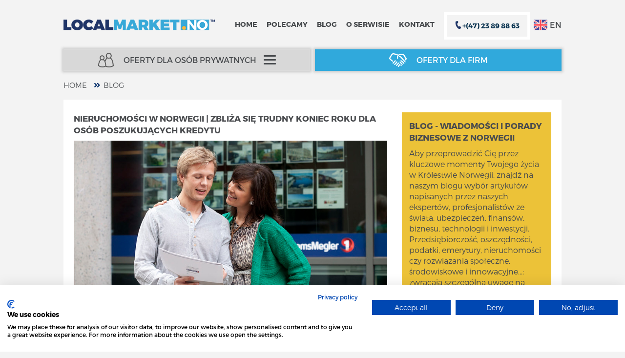

--- FILE ---
content_type: text/html; charset=UTF-8
request_url: https://localmarket.no/pl/blog/kategoria/kredyt-na-dom
body_size: 41236
content:
<!DOCTYPE html>
<html lang="pl">
<head>
    <script src="https://consent.cookiefirst.com/sites/localmarket.no-f7ce43b7-bbcd-4c3b-b0b5-333bff6c67d8/consent.js"></script>
    <!-- Google Tag Manager -->
    <script>(function(w,d,s,l,i){w[l]=w[l]||[];w[l].push({'gtm.start':
                new Date().getTime(),event:'gtm.js'});var f=d.getElementsByTagName(s)[0],
            j=d.createElement(s),dl=l!='dataLayer'?'&l='+l:'';j.async=true;j.src=
            'https://www.googletagmanager.com/gtm.js?id='+i+dl;f.parentNode.insertBefore(j,f);
        })(window,document,'script','dataLayer','GTM-K7LFT2N');</script>
    <!-- End Google Tag Manager -->

    <!-- Facebook Pixel Code -->

    <script>

        !function(f,b,e,v,n,t,s)

        {if(f.fbq)return;n=f.fbq=function(){n.callMethod?

            n.callMethod.apply(n,arguments):n.queue.push(arguments);};

            if(!f._fbq)f._fbq=n;n.push=n;n.loaded=!0;n.version='2.0';

            n.queue=[];t=b.createElement(e);t.async=!0;

            t.src=v;s=b.getElementsByTagName(e)[0];

            s.parentNode.insertBefore(t,s)}(window, document,'script',

            'https://connect.facebook.net/en_US/fbevents.js');

        fbq('init', '2198894970153767');

        fbq('track', 'PageView');

    </script>

    <noscript><img height="1" width="1" style="display:none"

                   src="https://www.facebook.com/tr?id=2198894970153767&ev=PageView&noscript=1"

        /></noscript>

    <!-- End Facebook Pixel Code -->

    <!-- Smartsupp Live Chat script -->
    <script type="text/javascript">
        var _smartsupp = _smartsupp || {};
        _smartsupp.key = '8f0bb17e916358013616a7569e36b1315e070b06';
        window.smartsupp||(function(d) {
            var s,c,o=smartsupp=function(){ o._.push(arguments)};o._=[];
            s=d.getElementsByTagName('script')[0];c=d.createElement('script');
            c.type='text/javascript';c.charset='utf-8';c.async=true;
            c.src='//www.smartsuppchat.com/loader.js?';s.parentNode.insertBefore(c,s);
        })(document);
        smartsupp('language','pl'); // set your language
    </script>
    <title>Aktualności z Norwegii – Finanse i Biznes | localmarket.no</title>

    <meta charset="UTF-8">
    <meta name="description" content="Zapytaj o oferty i wybierz najlepszą. Zapewniamy łatwy kontakt z odpowiednimi ekspertami w różnych dziedzinach: adwokat, księgowy, megler, hydraulik, elektryk, doradca finansnowy. Zaoszczędź na ubezpieczeniu samochodu, ubezpieczeniu firmy, kartach kredytowych, hipotece, kredytach, podatkach, prądzie.">
    <meta name="viewport" content="width=device-width, initial-scale=1">
    <meta name='ir-site-verification-token' value='2044147' />
    <link rel="preconnect" href="https://fonts.googleapis.com">
    <link rel="preconnect" href="https://fonts.gstatic.com" crossorigin>
    <link href="https://fonts.googleapis.com/css2?family=Montserrat:wght@100..900&display=swap" rel="stylesheet">
    <link href="/css/main.css?v1770140886" rel="stylesheet" type="text/css" />
    <link href="/css/datetimepicker/jquery.datetimepicker.min.css" rel="stylesheet" type="text/css" />
    <link rel="canonical" href="https://localmarket.no/pl/blog/kategoria/kredyt-na-dom" /> <meta property="og:url" content="https://localmarket.no/pl/blog/kategoria/kredyt-na-dom" />
    
            <link rel="alternate" hreflang="pl" href="https://localmarket.no/pl/blog/kategoria/kredyt-na-dom" />
            <link rel="alternate" hreflang="en" href="https://localmarket.no/en/blog/kategoria/kredyt-na-dom" />
    
    <link rel="alternate" hreflang="x-default" href="https://localmarket.no/pl/blog/kategoria/kredyt-na-dom" />

    <meta name="csrf-param" content="_csrf">
<meta name="csrf-token" content="j9lNlORMzGs8Hi77b7a6O3-4fyrRzlFWaxBvBRENGAPNmHn1hn6kO3BWWKFf_vJ9NeoaHbaZMjo4X1xSInx6RQ==">

            <meta property="og:title" content="Produkty i Usługi w Norwegii. Z Nami Najlepsze Oferty!" />
            <meta property="og:url" content="https://localmarket.no/pl/blog/kategoria/kredyt-na-dom" />
            <meta property="og:description" content="Pomagamy firmom i gospodarstwom domowym wykorzystać mądrze ich czas i pieniądze. Porównaj oferty i wybierz najlepszą. Zaoszczędź na ubezpieczeniu samochodu, ubezpieczeniu firmy, karcie kredytowej, kredycie, prądzie. Z nami znajdziesz tez, księgowego, adwokata, meglera." />
            <meta property="og:type" content="website" />
            <meta property="og:image" content="https://localmarket.no/img/default-og-image.jpg" />
            
    <!-- Global site tag (gtag.js) - Google Ads: 856119673 -->
    <script async src="https://www.googletagmanager.com/gtag/js?id=AW-856119673"></script>
    <script>
        window.dataLayer = window.dataLayer || [];
        function gtag(){dataLayer.push(arguments);}
        gtag('js', new Date());
        gtag('config', 'AW-856119673');
    </script>
    <script async src="https://www.googletagmanager.com/gtag/js?id=UA-96940337-1"></script>
    <script>
        window.dataLayer = window.dataLayer || [];
        function gtagAds(){dataLayer.push(arguments);}
        gtagAds('js', new Date());
        gtagAds('config', 'UA-96940337-1');
    </script>
        <script async src="https://www.googletagmanager.com/gtag/js?id=G-BF13TCY9L3"></script>
        <script>
            window.dataLayer = window.dataLayer || [];
            function gtag(){dataLayer.push(arguments);}
            gtag('js', new Date());

            gtag('config', 'G-BF13TCY9L3');
        </script>	
    <script>
        function product_dalej_report_conversion(url) {
            fbq('track', 'Lead');
            var callback = function () {
                if (typeof(url) != 'undefined') {
                    //window.location = url;
                }
            };
            gtag('event', 'conversion', {
                'send_to': 'AW-856119673/L7cACP7dh5MBEPmynZgD',
                'event_callback': callback
            });
            return false;
        }

        function button_zamawiam_report_conversion(url) {
            fbq('track', 'Contact');
            var callback = function () {
                if (typeof(url) != 'undefined') {
                    return 1;
                }
            };
            gtag('event', 'conversion', {
                'send_to': 'AW-856119673/mBtZCITV3ZIBEPmynZgD',
                'event_callback': callback
            });
            return false;
        }
    </script>
    <!-- TrustBox script -->
    <script src="//widget.trustpilot.com/bootstrap/v5/tp.widget.bootstrap.min.js" async></script>
    <style>
        iframe .tp-widget-empty-horizontal__logo{
            width: 150px !important;
        }
        footer > .trustpilot-widget{
            display: none !important;
        }
    </style>
    <!-- End TrustBox script -->
</head>
<body>
<!-- Google Tag Manager (noscript) -->
<noscript><iframe src="https://www.googletagmanager.com/ns.html?id=GTM-K7LFT2N"
                  height="0" width="0" style="display:none;visibility:hidden"></iframe></noscript>
<!-- End Google Tag Manager (noscript) -->
<div id="fb-root"></div>
<script>(function(d, s, id) {
        var js, fjs = d.getElementsByTagName(s)[0];
        if (d.getElementById(id)) return;
        js = d.createElement(s); js.id = id;
        js.src = 'https://connect.facebook.net/pl_PL/sdk.js#xfbml=1&version=v2.11';
        fjs.parentNode.insertBefore(js, fjs);
    }(document, 'script', 'facebook-jssdk'));</script>
<script>(function(w,d,t,r,u){var f,n,i;w[u]=w[u]||[],f=function(){var o={ti:"26056788"};o.q=w[u],w[u]=new UET(o),w[u].push("pageLoad")},n=d.createElement(t),n.src=r,n.async=1,n.onload=n.onreadystatechange=function(){var s=this.readyState;s&&s!=="loaded"&&s!=="complete"||(f(),n.onload=n.onreadystatechange=null)},i=d.getElementsByTagName(t)[0],i.parentNode.insertBefore(n,i)})(window,document,"script","//bat.bing.com/bat.js","uetq");</script>
    <noscript>
    <style type="text/css">
        .dropdown-menu li:hover ul {
            display: block;
        }

        .slide .slide-img {
            display: block !important;
            max-width: 100%;
            max-height: 100%;
        }

        .tile-image {
            display: block !important;
            opacity: 1 !important;
        }
    </style>
</noscript>

<div class="container custom-px-lg-0">
    <div class="row">
        <div class="col-xs-12">
            <div class="topbar">
                <span class="logo">
                    <a href="/pl">
                        <img src="/img/logo--compressed.png" alt="localmarket.no" itemprop="logo" />
                    </a>
                </span>
                <div class="topbar__utils-wrapper">
                        <span class="menu-button">
                            <span class="menubar"></span>
                        </span>

                                            <a class="flag-selected" href="/en">
                            <span class="flag-button flag-en"></span>
                            EN
                        </a>
                                    </div>

                <div class="main-menu-bar">
                    <ul class="main-menu">
                        <li class="">
                            <a href="/">Home</a>
                        </li>
                        <li class="">
                            <a href="/pl/private/polecamy">Polecamy</a>
                        </li>
                        <li class="">
                            <a href="/pl/blog">Blog</a>
                        </li>
                        <li class="">
                            <a href="/pl/o-serwisie">O serwisie</a>
                        </li>
                        <li class="">
                            <a href="/pl/kontakt">Kontakt</a>
                        </li>
                        <li id="call-us-button">
                            <p class="call-us-miniwindow">
                                <img alt="localmarket.no" src="/img/ico-phone-small.jpg" align="left" width="16"/>
                                <b style="color:#0d3652;" itemprop="telephone">
                                    +(47) 23 89 88 63
                                </b>
                            </p>


                            <div class="call-us-window">
                                <p itemprop="openingHours" content="Mo-Fri 10:00-18:00">PONIEDZIAŁEK - PIĄTEK</p>
    <p>
        Biuro 10:00 - 18:00<br/>
        <img src="/img/ico-phone-small.jpg" alt="localmarket.no" align="left" width="20"/>
        <b>
            <a href="tel:+4723898863" itemprop="telephone">+ (47) 23 89 88 63</a>
        </b>
    </p>

    <br/>
    
    <p itemprop="openingHours" content="Mo-Sat 08:00-20:00">PONIEDZIAŁEK - SOBOTA</p>
    <p>
        Agent 08:00 - 20:00<br/>
        <img src="/img/ico-phone-small.jpg" alt="localmarket.no" align="left" width="20"/>
        <b>
            <a href="tel:+4745090466" itemprop="telephone">+ (47) 45 09 04 66</a>
        </b>
    </p>
    <p>
        AGENT  08:00 - 20:00<br/>
        <img src="/img/ico-phone-small.jpg" alt="localmarket.no" align="left" width="20"/>
       <b><a href="tel:+4747673573" itemprop="telephone"> + (47) 47 67 35 73</a></b>
    </p>                            </div>
                        </li>
                        <!-- li>
                            <a href="">PL/EN</a>
                        </li -->
                    </ul>
                </div>
            </div>

            <div class="client-type-menu">
                <div class="client-type">
                    <div>
                        <a
                                href="/pl"
                                data-type="individual"
                                data-can-be-shown="true"
                                class="individual">
                            <span>Oferty dla osób prywatnych</span>

                                                            <div id="nav-icon">
                                    <span></span>
                                    <span></span>
                                    <span></span>
                                </div>
                            
                        </a>
                        <div class="dropdown-menu" id="individual">
                                <span class="close-dropdown">
                                    Zamknij X                                </span>
                            <ul>
                                                                                                                                                        <li>
                                                <a class="withSubmenu" href="">
                                                    
                                                                                                                                                                                                                                                                                            
                                                    Nieruchomości                                                </a>
                                                <ul>
                                                    <li class="nav">
                                                        <a href="">
                                                            Powrót                                                        </a>
                                                    </li>

                                                                                                            
                                                                                                                    
                                                                                                                                                                                                                                                                                                                                                                                                                                                                                                                                                                                                                                                                                                                                                                                                                                                                                                                                                                                                                                                                                            <li>
                                                                                                                                <a href="/pl/produkt/zakup-nieruchomosci-w-norwegii">
                                                                    
                                                                        
                                                                                                                                                                                                                                                                                                                                                                                                
                                                                        Kupno Nieruchomości                                                                    </a>
                                                            </li>
                                                                                                                                                                    
                                                                                                                    
                                                                                                                                                                                                                                                                                                                                                                                                                                                                                                                                                                                                                                                                                                                                                                                                                                                                                                                                                                                                                                                                                            <li>
                                                                                                                                <a href="/pl/produkt/sprzedaz-nieruchomosci-w-norwegii">
                                                                    
                                                                        
                                                                                                                                                                                                                                                                                                                                                                                                
                                                                        Sprzedaż Nieruchomości                                                                    </a>
                                                            </li>
                                                                                                                                                                    
                                                                                                                    
                                                                                                                                                                                                                                                                                                                                                                                                                                                                                                                                                                                                                                                                                                                                                                                                                                                                                                                                                                                                                                                                                            <li>
                                                                                                                                <a href="/pl/produkt/wycena-nieruchomosci-w-norwegii">
                                                                    
                                                                        
                                                                                                                                                                                                                                                                                                                                                                                                
                                                                        Wycena Nieruchomości                                                                    </a>
                                                            </li>
                                                                                                                                                                    
                                                                                                                    
                                                                                                                                                                                                                                                                                                                                                                                                                                                                                                                                                                                                                                                                                                                                                                                                                                                                                                                                                                                                                                                                                            <li>
                                                                                                                                <a href="/pl/produkt/posrednictwo-w-obrocie-nieruchomosciami-w-norwegii">
                                                                    
                                                                        
                                                                                                                                                                                                                                                                                                                                                                                                
                                                                        Pośrednictwo Brokera                                                                    </a>
                                                            </li>
                                                                                                                                                            </ul>
                                            </li>
                                                                                                                                                                <li>
                                                <a class="withSubmenu" href="">
                                                    
                                                                                                                                                                                                                                                                                            
                                                    Kredyty                                                </a>
                                                <ul>
                                                    <li class="nav">
                                                        <a href="">
                                                            Powrót                                                        </a>
                                                    </li>

                                                                                                            
                                                                                                                    
                                                                                                                                                                                                                                                                                                                                                                                                                                                                                                                                                                                                                                                                                                                                                                                                                                                                                                                                                                                                                                                                                            <li>
                                                                                                                                <a href="/pl/produkt/kredyt-na-samochod-w-norwegii">
                                                                    
                                                                        
                                                                                                                                                                                                                                                                                                                                                                                                
                                                                        Finansowanie Auta                                                                    </a>
                                                            </li>
                                                                                                                                                                    
                                                                                                                    
                                                                                                                                                                                                                                                                                                                                                                                                                                                                                                                                                                                                                                                                                                                                                                                                                                                                                                                                                                                                                                                                                            <li>
                                                                                                                                <a href="/pl/produkt/kredyt-na-lodz-w-norwegii">
                                                                    
                                                                        
                                                                                                                                                                                                                                                                                                                                                                                                
                                                                        Finansowanie Łódzi                                                                    </a>
                                                            </li>
                                                                                                                                                                    
                                                                                                                    
                                                                                                                                                                                                                                                                                                                                                                                                                                                                                                                                                                                                                                                                                                                                                                                                                                                                                                                                                                                                                                                                                            <li>
                                                                                                                                <a href="/pl/produkt/kredyt-na-motor-w-norwegii">
                                                                    
                                                                        
                                                                                                                                                                                                                                                                                                                                                                                                
                                                                        Finansowanie Motocykla                                                                    </a>
                                                            </li>
                                                                                                                                                                    
                                                                                                                    
                                                                                                                                                                                                                                                                                                                                                                                                                                                                                                                                                                                                                                                                                                                                                                                                                                                                                                                                                                                                                                                                                            <li>
                                                                                                                                <a href="/pl/produkt/kredyt-hipoteczny-na-dom-w-norwegii">
                                                                    
                                                                        
                                                                                                                                                                                                                                                                                                                                                                                                
                                                                        Hipoteka w Norwegii                                                                    </a>
                                                            </li>
                                                                                                                                                                    
                                                                                                                    
                                                                                                                                                                                                                                                                                                                                                                                                                                                                                                                                                                                                                                                                                                                                                                                                                                                                                                                                                                                                                                                                                            <li>
                                                                                                                                <a href="/pl/produkt/kredyt-gotowkowy-w-norwegii">
                                                                    
                                                                        
                                                                                                                                                                                                                                                                                                                                                                                                
                                                                        Kredyt Gotówkowy                                                                    </a>
                                                            </li>
                                                                                                                                                                    
                                                                                                                    
                                                                                                                                                                                                                                                                                                                                                                                                                                                                                                                                                                                                                                                                                                                                                                                                                                                                                                                                                                                                                                                                                            <li>
                                                                                                                                <a href="/pl/produkt/analiza-kredytowa-w-norwegii-kredittsjekk">
                                                                    
                                                                        
                                                                                                                                                                                                                                                                                                                                                                                                
                                                                        Analiza Kredytowa                                                                    </a>
                                                            </li>
                                                                                                                                                                    
                                                                                                                    
                                                                                                                                                                                                                                                                                                                                                                                                                                                                                                                                                                                                                                                                                                                                                                                                                                                                                                                                                                                                                                                                                            <li>
                                                                                                                                <a href="/pl/produkt/refinansowanie-kredytu-w-norwegii">
                                                                    
                                                                        
                                                                                                                                                                                                                                                                                                                                                                                                
                                                                        Refinansowanie                                                                    </a>
                                                            </li>
                                                                                                                                                                    
                                                                                                                    
                                                                                                                                                                                                                                                                                                                                                                                                                                                                                                                                                                                                                                                                                                                                                                                                                                                                                                                                                                                                                                                                                            <li>
                                                                                                                                <a href="/pl/produkt/kredyt-konsolidacyjny">
                                                                    
                                                                        
                                                                                                                                                                                                                                                                                                                                                                                                
                                                                        Konsolidacja Zadłużenia                                                                    </a>
                                                            </li>
                                                                                                                                                                    
                                                                                                                    
                                                                                                                                                                                                                                                                                                                                                                                                                                                                                                                                                                                                                                                                                                                                                                                                                                                                                                                                                                                                                                                                                            <li>
                                                                                                                                <a href="/pl/produkt/pozyczka-pomostowa">
                                                                    
                                                                        
                                                                                                                                                                                                                                                                                                                                                                                                
                                                                        Pożyczka Pomostowa                                                                    </a>
                                                            </li>
                                                                                                                                                                    
                                                                                                                    
                                                                                                                                                                                                                                                                                                                                                                                                                                                                                                                                                                                                                                                                                                                                                                                                                                                                                                                                                                                                                                                                                            <li>
                                                                                                                                <a href="/pl/produkt/pozyczka-konsumencka-w-norwegii">
                                                                    
                                                                        
                                                                                                                                                                                                                                                                                                                                                                                                
                                                                        Pożyczka Konsumencka                                                                    </a>
                                                            </li>
                                                                                                                                                                    
                                                                                                                    
                                                                                                                                                                                                                                                                                                                                                                                                                                                                                                                                                                                                                                                                                                                                                                                                                                                                                                                                                                                                                                                                                            <li>
                                                                                                                                <a href="/pl/produkt/refinansowanie-hipoteki">
                                                                    
                                                                        
                                                                                                                                                                                                                                                                                                                                                                                                
                                                                        Refinansowanie Hipoteki                                                                    </a>
                                                            </li>
                                                                                                                                                                    
                                                                                                                    
                                                                                                                                                                                                                                                                                                                                                                                                                                                                                                                                                                                                                                                                                                                                                                                                                                                                                                                                                                                                                                                                                            <li>
                                                                                                                                <a href="/pl/produkt/kredyt-hipoteczny-w-hiszpanii">
                                                                    
                                                                        
                                                                                                                                                                                                                                                                                                                                                                                                
                                                                        Hipoteka w Hiszpanii                                                                    </a>
                                                            </li>
                                                                                                                                                                    
                                                                                                                    
                                                                                                                                                                                                                                                                                                                                                                                                                                                                                                                                                                                                                                                                                                                                                                                                                                                                                                                                                                                                                                                                                            <li>
                                                                                                                                <a href="/pl/produkt/kredyt-hipoteczny-w-portugalii">
                                                                    
                                                                        
                                                                                                                                                                                                                                                                                                                                                                                                
                                                                        Hipoteka w Portugalii                                                                    </a>
                                                            </li>
                                                                                                                                                            </ul>
                                            </li>
                                                                                                                                                                <li>
                                                <a class="withSubmenu" href="">
                                                    
                                                                                                                                                                                                                                                                                            
                                                    Ubezpieczenia                                                </a>
                                                <ul>
                                                    <li class="nav">
                                                        <a href="">
                                                            Powrót                                                        </a>
                                                    </li>

                                                                                                            
                                                                                                                    
                                                                                                                                                                                                                                                                                                                                                                                                                                                                                                                                                                                                                                                                                                                                                                                                                                                                                                                                                                                                                                                                                            <li>
                                                                                                                                <a href="/pl/produkt/ubezpieczenie-oc-samochodu-w-norwegii-bilforsikring">
                                                                    
                                                                        
                                                                                                                                                                                                                                                                                                                                                                                                
                                                                        Ubezpieczenie Samochodu                                                                    </a>
                                                            </li>
                                                                                                                                                                    
                                                                                                                    
                                                                                                                                                                                                                                                                                                                                                                                                                                                                                                                                                                                                                                                                                                                                                                                                                                                                                                                                                                                                                                                                                            <li>
                                                                                                                                <a href="/pl/produkt/ubezpieczenie-motoru-w-norwegii">
                                                                    
                                                                        
                                                                                                                                                                                                                                                                                                                                                                                                
                                                                        Ubezpieczenie Motoru                                                                    </a>
                                                            </li>
                                                                                                                                                                    
                                                                                                                    
                                                                                                                                                                                                                                                                                                                                                                                                                                                                                                                                                                                                                                                                                                                                                                                                                                                                                                                                                                                                                                                                                            <li>
                                                                                                                                <a href="/pl/produkt/ubezpieczenie-lodzi-w-norwegii">
                                                                    
                                                                        
                                                                                                                                                                                                                                                                                                                                                                                                
                                                                        Ubezpieczenie Łodzi                                                                    </a>
                                                            </li>
                                                                                                                                                                    
                                                                                                                    
                                                                                                                                                                                                                                                                                                                                                                                                                                                                                                                                                                                                                                                                                                                                                                                                                                                                                                                                                                                                                                                                                            <li>
                                                                                                                                <a href="/pl/produkt/ubezpieczenie-nieruchomosci-w-norwegii">
                                                                    
                                                                        
                                                                                                                                                                                                                                                                                                                                                                                                
                                                                        Ubezpieczenie Domu|Mienia                                                                    </a>
                                                            </li>
                                                                                                                                                                    
                                                                                                                    
                                                                                                                                                                                                                                                                                                                                                                                                                                                                                                                                                                                                                                                                                                                                                                                                                                                                                                                                                                                                                                                                                            <li>
                                                                                                                                <a href="/pl/produkt/ubezpiczenia-podrozne-w-norwegii">
                                                                    
                                                                        
                                                                                                                                                                                                                                                                                                                                                                                                
                                                                        Ubezpieczenie Podróżne                                                                    </a>
                                                            </li>
                                                                                                                                                                    
                                                                                                                    
                                                                                                                                                                                                                                                                                                                                                                                                                                                                                                                                                                                                                                                                                                                                                                                                                                                                                                                                                                                                                                                                                            <li>
                                                                                                                                <a href="/pl/produkt/ubezpieczenie-nnw-w-norwegii">
                                                                    
                                                                        
                                                                                                                                                                                                                                                                                                                                                                                                
                                                                        Ubezpieczenie NNW                                                                    </a>
                                                            </li>
                                                                                                                                                                    
                                                                                                                    
                                                                                                                                                                                                                                                                                                                                                                                                                                                                                                                                                                                                                                                                                                                                                                                                                                                                                                                                                                                                                                                                                            <li>
                                                                                                                                <a href="/pl/produkt/ubezpieczenie-zwiarzat-w-norwegii">
                                                                    
                                                                        
                                                                                                                                                                                                                                                                                                                                                                                                
                                                                        Ubezpieczenie Zwierząt                                                                    </a>
                                                            </li>
                                                                                                                                                                    
                                                                                                                    
                                                                                                                                                                                                                                                                                                                                                                                                                                                                                                                                                                                                                                                                                                                                                                                                                                                                                                                                                                                                                                                                                            <li>
                                                                                                                                <a href="/pl/produkt/polisa-na-zycie-w-norwegii">
                                                                    
                                                                        
                                                                                                                                                                                                                                                                                                                                                                                                
                                                                        Ubezpieczenie Na Życie                                                                    </a>
                                                            </li>
                                                                                                                                                                    
                                                                                                                    
                                                                                                                                                                                                                                                                                                                                                                                                                                                                                                                                                                                                                                                                                                                                                                                                                                                                                                                                                                                                                                                                                            <li>
                                                                                                                                <a href="/pl/produkt/ubezpieczenie-dziecka-w-norwegii">
                                                                    
                                                                        
                                                                                                                                                                                                                                                                                                                                                                                                
                                                                        Ubezpieczenie Dziecka                                                                    </a>
                                                            </li>
                                                                                                                                                                                                                                                                                                                                                                                                                                                                                                                                                                            
                                                                                                                    
                                                                                                                                                                                                                                                                                                                                                                                                                                                                                                                                                                                                                                                                                                                                                                                                                                                                                                                                                                                                                                                                                            <li>
                                                                                                                                <a href="/pl/produkt/ubezpieczenie-medyczne-zdrowotne">
                                                                    
                                                                        
                                                                                                                                                                                                                                                                                                                                                                                                
                                                                        Ubezpieczenie Zdrowotne                                                                    </a>
                                                            </li>
                                                                                                                                                                    
                                                                                                                    
                                                                                                                                                                                                                                                                                                                                                                                                                                                                                                                                                                                                                                                                                                                                                                                                                                                                                                                                                                                                                                                                                            <li>
                                                                                                                                <a href="/pl/produkt/ubezpieczenie-gadzetow">
                                                                    
                                                                        
                                                                                                                                                                                                                                                                                                                                                                                                
                                                                        Ubezpieczenie Gadżetów                                                                    </a>
                                                            </li>
                                                                                                                                                                    
                                                                                                                    
                                                                                                                                                                                                                                                                                                                                                                                                                                                                                                                                                                                                                                                                                                                                                                                                                                                                                                                                                                                                                                                                                            <li>
                                                                                                                                <a href="/pl/produkt/ubezpieczenie-pojazdu-norwegia">
                                                                    
                                                                        
                                                                                                                                                                                                                                                                                                                                                                                                
                                                                        Ubezpieczenie Pojazdów EL                                                                    </a>
                                                            </li>
                                                                                                                                                                                                                            
                                                                                                                    
                                                                                                                                                                                                                                                                                                                                                                                                                                                                                                                                                                                                                                                                                                                                                                                                                                                                                                                                                                                                                                                                                            <li>
                                                                                                                                <a href="/pl/produkt/ubezpieczenie-hulajnogi-w-norwegii">
                                                                    
                                                                        
                                                                                                                                                                                                                                                                                                                                                                                                
                                                                        Ubezpieczenie Hulajnogi                                                                    </a>
                                                            </li>
                                                                                                                                                            </ul>
                                            </li>
                                                                                                                                                                <li>
                                                <a class="withSubmenu" href="">
                                                    
                                                                                                                                                                                                                                                                                            
                                                    Finanse                                                </a>
                                                <ul>
                                                    <li class="nav">
                                                        <a href="">
                                                            Powrót                                                        </a>
                                                    </li>

                                                                                                                                                                    
                                                                                                                    
                                                                                                                                                                                                                                                                                                                                                                                                                                                                                                                                                                                                                                                                                                                                                                                                                                                                                                                                                                                                                                                                                            <li>
                                                                                                                                <a href="/pl/produkt/karta-kredytowa-w-norwegii">
                                                                    
                                                                        
                                                                                                                                                                                                                                                                                                                                                                                                
                                                                        Karta Kredytowa                                                                    </a>
                                                            </li>
                                                                                                                                                                                                                                                                                                                                            
                                                                                                                                                            </ul>
                                            </li>
                                                                                                                                                                <li>
                                                <a class="withSubmenu" href="">
                                                    
                                                                                                                                                                                                                                                                                            
                                                    Specjaliści                                                </a>
                                                <ul>
                                                    <li class="nav">
                                                        <a href="">
                                                            Powrót                                                        </a>
                                                    </li>

                                                                                                            
                                                                                                                    
                                                                                                                                                                                                                                                                                                                                                                                                                                                                                                                                                                                                                                                                                                                                                                                                                                                                                                                                                                                                                                                                                            <li>
                                                                                                                                <a href="/pl/produkt/adwokat-w-norwegii">
                                                                    
                                                                        
                                                                                                                                                                                                                                                                                                                                                                                                
                                                                        Adwokat|Prawnik                                                                    </a>
                                                            </li>
                                                                                                                                                                    
                                                                                                                    
                                                                                                                                                                                                                                                                                                                                                                                                                                                                                                                                                                                                                                                                                                                                                                                                                                                                                                                                                                                                                                                                                            <li>
                                                                                                                                <a href="/pl/produkt/elektryk-w-norwegii">
                                                                    
                                                                        
                                                                                                                                                                                                                                                                                                                                                                                                
                                                                        Elektryk                                                                    </a>
                                                            </li>
                                                                                                                                                                                                                                                                                    
                                                                                                                    
                                                                                                                                                                                                                                                                                                                                                                                                                                                                                                                                                                                                                                                                                                                                                                                                                                                                                                                                                                                                                                                                                            <li>
                                                                                                                                <a href="/pl/produkt/hydraulik-w-norwegii">
                                                                    
                                                                        
                                                                                                                                                                                                                                                                                                                                                                                                
                                                                        Hydraulik                                                                    </a>
                                                            </li>
                                                                                                                                                                                                                            
                                                                                                                    
                                                                                                                                                                                                                                                                                                                                                                                                                                                                                                                                                                                                                                                                                                                                                                                                                                                                                                                                                                                                                                                                                            <li>
                                                                                                                                <a href="/pl/produkt/tlumacz-polsko-norweski">
                                                                    
                                                                        
                                                                                                                                                                                                                                                                                                                                                                                                
                                                                        Tłumacz                                                                    </a>
                                                            </li>
                                                                                                                                                                    
                                                                                                                    
                                                                                                                                                                                                                                                                                                                                                                                                                                                                                                                                                                                                                                                                                                                                                                                                                                                                                                                                                                                                                                                                                            <li>
                                                                                                                                <a href="/pl/produkt/rzeczoznawca-w-norwegii">
                                                                    
                                                                        
                                                                                                                                                                                                                                                                                                                                                                                                
                                                                        Agent Nieruchomości                                                                    </a>
                                                            </li>
                                                                                                                                                                    
                                                                                                                    
                                                                                                                                                                                                                                                                                                                                                                                                                                                                                                                                                                                                                                                                                                                                                                                                                                                                                                                                                                                                                                                                                            <li>
                                                                                                                                <a href="/pl/produkt/architekt-w-norwegii">
                                                                    
                                                                        
                                                                                                                                                                                                                                                                                                                                                                                                
                                                                        Architekt                                                                    </a>
                                                            </li>
                                                                                                                                                                                                                            
                                                                                                                    
                                                                                                                                                                                                                                                                                                                                                                                                                                                                                                                                                                                                                                                                                                                                                                                                                                                                                                                                                                                                                                                                                            <li>
                                                                                                                                <a href="/pl/produkt/uslugi-dla-ciesla-w-norwegii">
                                                                    
                                                                        
                                                                                                                                                                                                                                                                                                                                                                                                
                                                                        Cieśla Budowlany                                                                    </a>
                                                            </li>
                                                                                                                                                                    
                                                                                                                    
                                                                                                                                                                                                                                                                                                                                                                                                                                                                                                                                                                                                                                                                                                                                                                                                                                                                                                                                                                                                                                                                                            <li>
                                                                                                                                <a href="/pl/produkt/ksiegowy-rewizor-w-norwegii">
                                                                    
                                                                        
                                                                                                                                                                                                                                                                                                                                                                                                
                                                                        Autoryzowany Księgowy                                                                    </a>
                                                            </li>
                                                                                                                                                                    
                                                                                                                    
                                                                                                                                                                                                                                                                                                                                                                                                                                                                                                                                                                                                                                                                                                                                                                                                                                                                                                                                                                                                                                                                                            <li>
                                                                                                                                <a href="/pl/produkt/doradca-finansowy">
                                                                    
                                                                        
                                                                                                                                                                                                                                                                                                                                                                                                
                                                                        Doradca Finansowy                                                                    </a>
                                                            </li>
                                                                                                                                                            </ul>
                                            </li>
                                                                                                                                                                <li>
                                                <a class="withSubmenu" href="">
                                                    
                                                                                                                                                                                                                                                                                            
                                                    Telecom                                                </a>
                                                <ul>
                                                    <li class="nav">
                                                        <a href="">
                                                            Powrót                                                        </a>
                                                    </li>

                                                                                                            
                                                                                                                    
                                                                                                                                                                                                                                                                                                                                                                                                                                                                                                                                                                                                                                                                                                                                                                                                                                                                                                                                                                                                                                                                                            <li>
                                                                                                                                <a href="/pl/produkt/internet-w-norwegii">
                                                                    
                                                                        
                                                                                                                                                                                                                                                                                                                                                                                                
                                                                        Dostawcy Internetu                                                                    </a>
                                                            </li>
                                                                                                                                                                    
                                                                                                                    
                                                                                                                                                                                                                                                                                                                                                                                                                                                                                                                                                                                                                                                                                                                                                                                                                                                                                                                                                                                                                                                                                            <li>
                                                                                                                                <a href="/pl/produkt/telefon-w-norwegii">
                                                                    
                                                                        
                                                                                                                                                                                                                                                                                                                                                                                                
                                                                        Operatorzy Komórkowi                                                                    </a>
                                                            </li>
                                                                                                                                                                    
                                                                                                                                                                    
                                                                                                                                                                    
                                                                                                                                                                    
                                                                                                                                                                    
                                                                                                                                                            </ul>
                                            </li>
                                                                                                                                                                <li>
                                                <a class="withSubmenu" href="">
                                                    
                                                                                                                                                                                                                                                                                            
                                                    Energia                                                </a>
                                                <ul>
                                                    <li class="nav">
                                                        <a href="">
                                                            Powrót                                                        </a>
                                                    </li>

                                                                                                            
                                                                                                                    
                                                                                                                                                                                                                                                                                                                                                                                                                                                                                                                                                                                                                                                                                                                                                                                                                                                                                                                                                                                                                                                                                            <li>
                                                                                                                                <a href="/pl/produkt/prad-w-norwegii">
                                                                    
                                                                        
                                                                                                                                                                                                                                                                                                                                                                                                
                                                                        Dostawcy Prądu                                                                    </a>
                                                            </li>
                                                                                                                                                                    
                                                                                                                                                                    
                                                                                                                    
                                                                                                                                                                                                                                                                                                                                                                                                                                                                                                                                                                                                                                                                                                                                                                                                                                                                                                                                                                                                                                                                                            <li>
                                                                                                                                <a href="/pl/produkt/panele-sloneczne-w-norwegii">
                                                                    
                                                                        
                                                                                                                                                                                                                                                                                                                                                                                                
                                                                        Panele Fotowoltaiczne                                                                    </a>
                                                            </li>
                                                                                                                                                                    
                                                                                                                                                            </ul>
                                            </li>
                                                                                                                                                                <li>
                                                <a class="withSubmenu" href="">
                                                    
                                                                                                                                                                                                                                                                                            
                                                    Usługi                                                </a>
                                                <ul>
                                                    <li class="nav">
                                                        <a href="">
                                                            Powrót                                                        </a>
                                                    </li>

                                                                                                                                                                                                                                                                                    
                                                                                                                    
                                                                                                                                                                                                                                                                                                                                                                                                                                                                                                                                                                                                                                                                                                                                                                                                                                                                                                                                                                                                                                                                                            <li>
                                                                                                                                <a href="/pl/produkt/zwrot-podatku-z-norwegii-skattemelding">
                                                                    
                                                                        
                                                                                                                                                                                                                                                                                                                                                                                                                                                                                                                                                            
                                                                        Zwrot Podatku z Norwegii                                                                    </a>
                                                            </li>
                                                                                                                                                                    
                                                                                                                    
                                                                                                                                                                                                                                                                                                                                                                                                                                                                                                                                                                                                                                                                                                                                                                                                                                                                                                                                                                                                                                                                                            <li>
                                                                                                                                <a href="/pl/produkt/odszkodowanie-za-opozniony-lub-odwoalny-lot">
                                                                    
                                                                        
                                                                                                                                                                                                                                                                                                                                                                                                
                                                                        Odwołany|Opóźniony Lot                                                                    </a>
                                                            </li>
                                                                                                                                                                                                                            
                                                                                                                    
                                                                                                                                                                                                                                                                                                                                                                                                                                                                                                                                                                                                                                                                                                                                                                                                                                                                                                                                                                                                                                                                                            <li>
                                                                                                                                <a href="/pl/produkt/przeprowadzka-transport-norwegia">
                                                                    
                                                                        
                                                                                                                                                                                                                                                                                                                                                                                                
                                                                        Przeprowadzki|Relokacja                                                                    </a>
                                                            </li>
                                                                                                                                                                                                                    </ul>
                                            </li>
                                                                                                                                                                <li>
                                                <a class="withSubmenu" href="">
                                                    
                                                                                                                                                                                                                                                                                            
                                                    Odszkodowania                                                </a>
                                                <ul>
                                                    <li class="nav">
                                                        <a href="">
                                                            Powrót                                                        </a>
                                                    </li>

                                                                                                            
                                                                                                                    
                                                                                                                                                                                                                                                                                                                                                                                                                                                                                                                                                                                                                                                                                                                                                                                                                                                                                                                                                                                                                                                                                            <li>
                                                                                                                                <a href="/pl/produkt/odszkodowanie-za-wypadek-drogowy">
                                                                    
                                                                        
                                                                                                                                                                                                                                                                                                                                                                                                
                                                                        Wypadek Drogowy                                                                    </a>
                                                            </li>
                                                                                                                                                                    
                                                                                                                    
                                                                                                                                                                                                                                                                                                                                                                                                                                                                                                                                                                                                                                                                                                                                                                                                                                                                                                                                                                                                                                                                                            <li>
                                                                                                                                <a href="/pl/produkt/wypadek-w-pracy-lub-po">
                                                                    
                                                                        
                                                                                                                                                                                                                                                                                                                                                                                                                                                                                                                                                            
                                                                        Uszkodzenia Ciała                                                                    </a>
                                                            </li>
                                                                                                                                                                    
                                                                                                                    
                                                                                                                                                                                                                                                                                                                                                                                                                                                                                                                                                                                                                                                                                                                                                                                                                                                                                                                                                                                                                                                                                            <li>
                                                                                                                                <a href="/pl/produkt/szkody-majatkowe">
                                                                    
                                                                        
                                                                                                                                                                                                                                                                                                                                                                                                
                                                                        Szkody Majątkowe                                                                    </a>
                                                            </li>
                                                                                                                                                                    
                                                                                                                    
                                                                                                                                                                                                                                                                                                                                                                                                                                                                                                                                                                                                                                                                                                                                                                                                                                                                                                                                                                                                                                                                                            <li>
                                                                                                                                <a href="/pl/produkt/odszkodwoanie-za-blad-lekarski">
                                                                    
                                                                        
                                                                                                                                                                                                                                                                                                                                                                                                
                                                                        Błąd Lekarski                                                                    </a>
                                                            </li>
                                                                                                                                                            </ul>
                                            </li>
                                                                                                                                                                                                                                                                                                                                                                                                    <li>
                                                <a class="withSubmenu" href="">
                                                    
                                                                                                                                                                                                                                                                                            
                                                    Formalności                                                </a>
                                                <ul>
                                                    <li class="nav">
                                                        <a href="">
                                                            Powrót                                                        </a>
                                                    </li>

                                                                                                            
                                                                                                                    
                                                                                                                                                                                                                                                                                                                                                                                                                                                                                                                                                                                                                                                                                                                                                                                                                                                                                                                                                                                                                                                                                            <li>
                                                                                                                                <a href="/pl/produkt/formalnosci-i-sprawy-urzedowe-w-norwegii">
                                                                    
                                                                        
                                                                                                                                                                                                                                                                                                                                                                                                
                                                                        Biuro Sprawy Urzędowych                                                                    </a>
                                                            </li>
                                                                                                                                                            </ul>
                                            </li>
                                                                                                                                                                                                                                            <li>
                                                <a class="withSubmenu" href="">
                                                    
                                                                                                                                                                                                                                                                                            
                                                    Usługi Informatyczne                                                </a>
                                                <ul>
                                                    <li class="nav">
                                                        <a href="">
                                                            Powrót                                                        </a>
                                                    </li>

                                                                                                                                                                                                                                                                                                                                                                                                                                                    </ul>
                                            </li>
                                                                                                                                        </ul>
                        </div>
                    </div>
                    <div>
                        <a
                                href="/pl/business"
                                data-type="company"
                                data-can-be-shown=""
                                class="company">
                            <span>Oferty dla firm</span>

                                                    </a>
                        <div class="dropdown-menu" id="company">
                                <span class="close-dropdown">
                                    Zamknij X                                </span>
                            <ul>
                                                                                                                                                                                                                                                                                                                <li>
                                                <a class="withSubmenu" href="">
                                                    
                                                                                                                                                                                                                                                                                                                                                                                                                                                                                                                                    
                                                    Ubezpieczenia                                                </a>
                                                <ul>
                                                    <li class="nav">
                                                        <a href="">
                                                            Powrót                                                        </a>
                                                    </li>
                                                                                                                                                                                                                                                                                                                                                                                                                                                                                                                                                                                                                                                                                                                                                                                                            <li>
                                                                
                                                                                                                                                                                                                                                                                                                                                                                                                                                                                                                                                                                                                                                                                                                                                                                                                                                                                                                                                                                                                                                                                            
                                                                                                                                <a href="/pl/business/produkt/ubezpieczenie-pracownikow-w-norwegii">
                                                                                                                                            Ubezpieczenie Personelu                                                                    </a>
                                                            </li>
                                                                                                                                                                                                                                                                                        <li>
                                                                
                                                                                                                                                                                                                                                                                                                                                                                                                                                                                                                                                                                                                                                                                                                                                                                                                                                                                                                                                                                                                                                                                            
                                                                                                                                <a href="/pl/business/produkt/ubezpieczenie-dla-firm-w-norwegii">
                                                                                                                                            Ubezpieczenie Firmy — MŚP                                                                    </a>
                                                            </li>
                                                                                                                                                                                                                                                                                        <li>
                                                                
                                                                                                                                                                                                                                                                                                                                                                                                                                                                                                                                                                                                                                                                                                                                                                                                                                                                                                                                                                                                                                                                                            
                                                                                                                                <a href="/pl/business/produkt/ubezpieczenie-transportu-i-towaru-w-norwegii">
                                                                                                                                            Ubezpieczenie Transportu                                                                    </a>
                                                            </li>
                                                                                                                                                                                                                                                                                        <li>
                                                                
                                                                                                                                                                                                                                                                                                                                                                                                                                                                                                                                                                                                                                                                                                                                                                                                                                                                                                                                                                                                                                                                                            
                                                                                                                                <a href="/pl/business/produkt/pojazdy-firmowe">
                                                                                                                                            Auta i Maszyny Firmowe                                                                    </a>
                                                            </li>
                                                                                                                                                                                                                                                                                        <li>
                                                                
                                                                                                                                                                                                                                                                                                                                                                                                                                                                                                                                                                                                                                                                                                                                                                                                                                                                                                                                                                                                                                                                                                                                                                                                                                                                                                                                                                                                                                                                                                                                                                                                                                                                                                                                                                                                                                                                                                                                                                                                                                                                                                                                                                                                                                                                                            
                                                                                                                                <a href="/pl/business/produkt/projekty-budowlane">
                                                                                                                                            Ubezpieczenie Budowy                                                                    </a>
                                                            </li>
                                                                                                                                                                                                                                                                                        <li>
                                                                
                                                                                                                                                                                                                                                                                                                                                                                                                                                                                                                                                                                                                                                                                                                                                                                                                                                                                                                                                                                                                                                                                            
                                                                                                                                <a href="/pl/business/produkt/fundusz-emerytalny-otp">
                                                                                                                                            Plan Emerytalny — OTP|ITP                                                                    </a>
                                                            </li>
                                                                                                                                                                                                                                                                                        <li>
                                                                
                                                                                                                                                                                                                                                                                                                                                                                                                                                                                                                                                                                                                                                                                                                                                                                                                                                                                                                                                                                                                                                                                            
                                                                                                                                <a href="/pl/business/produkt/ubezpieczenie-dla-malych-i-srednich-firm">
                                                                                                                                            Ubezpieczenie OC Firmy                                                                    </a>
                                                            </li>
                                                                                                                                                                                                                                                                                                                                                                                                                                                                <li>
                                                                
                                                                                                                                                                                                                                                                                                                                                                                                                                                                                                                                                                                                                                                                                                                                                                                                                                                                                                                                                                                                                                                                                            
                                                                                                                                <a href="/pl/business/produkt/ubezpieczenie-firmy-i-samozatrudnionych-w-norwegii">
                                                                                                                                            Freelancerzy i Przedsiębiorcy                                                                    </a>
                                                            </li>
                                                                                                                                                                                                                    </ul>
                                            </li>
                                                                                                                                                                <li>
                                                <a class="withSubmenu" href="">
                                                    
                                                                                                                                                                                                                                                                                                                                                                                                                                                                                                                                    
                                                    Finanse                                                </a>
                                                <ul>
                                                    <li class="nav">
                                                        <a href="">
                                                            Powrót                                                        </a>
                                                    </li>
                                                                                                                                                                                                                                                                                    <li>
                                                                
                                                                                                                                                                                                                                                                                                                                                                                                                                                                                                                                                                                                                                                                                                                                                                                                                                                                                                                                                                                                                                                                                            
                                                                                                                                <a href="/pl/business/produkt/doradztwo-inwestycyjne-w-norwegii">
                                                                                                                                            Doradztwo Inwestycyjne                                                                    </a>
                                                            </li>
                                                                                                                                                                                                                                                                                                                                                <li>
                                                                
                                                                                                                                                                                                                                                                                                                                                                                                                                                                                                                                                                                                                                                                                                                                                                                                                                                                                                                                                                                                                                                                                            
                                                                                                                                <a href="/pl/business/produkt/analiza-rynkowa-z-norwegii">
                                                                                                                                            Analiza Rynkowa i Biznesowa                                                                    </a>
                                                            </li>
                                                                                                                                                                                                                                                                                        <li>
                                                                
                                                                                                                                                                                                                                                                                                                                                                                                                                                                                                                                                                                                                                                                                                                                                                                                                                                                                                                                                                                                                                                                                            
                                                                                                                                <a href="/pl/business/produkt/doradztwo-strategiczne-w-norwegii">
                                                                                                                                            Doradztwo Biznesowe                                                                    </a>
                                                            </li>
                                                                                                                                                                                                                                                                                        <li>
                                                                
                                                                                                                                                                                                                                                                                                                                                                                                                                                                                                                                                                                                                                                                                                                                                                                                                                                                                                                                                                                                                                                                                            
                                                                                                                                <a href="/pl/business/produkt/kredyt-firmowy">
                                                                                                                                            Kredyt Firmowy                                                                    </a>
                                                            </li>
                                                                                                                                                                                                                    </ul>
                                            </li>
                                                                                                                                                                <li>
                                                <a class="withSubmenu" href="">
                                                    
                                                                                                                                                                                                                                                                                                                                                                                                                                                                                                                                    
                                                    Specjaliści                                                </a>
                                                <ul>
                                                    <li class="nav">
                                                        <a href="">
                                                            Powrót                                                        </a>
                                                    </li>
                                                                                                                                                                                                                                                                                                                                                                                                                                                                                                                                                                                                                                    <li>
                                                                
                                                                                                                                                                                                                                                                                                                                                                                                                                                                                                                                                                                                                                                                                                                                                                                                                                                                                                                                                                                                                                                                                            
                                                                                                                                <a href="/pl/business/produkt/tlumacz-polsko-norweski">
                                                                                                                                            Tłumacz                                                                    </a>
                                                            </li>
                                                                                                                                                                                                                                                                                                                                                                                                                                                                                                            </ul>
                                            </li>
                                                                                                                                                                <li>
                                                <a class="withSubmenu" href="">
                                                    
                                                                                                                                                                                                                                                                                                                                                                                                                                                                                                                                    
                                                    Telecom                                                </a>
                                                <ul>
                                                    <li class="nav">
                                                        <a href="">
                                                            Powrót                                                        </a>
                                                    </li>
                                                                                                                                                                                                                                                                                    <li>
                                                                
                                                                                                                                                                                                                                                                                                                                                                                                                                                                                                                                                                                                                                                                                                                                                                                                                                                                                                                                                                                                                                                                                            
                                                                                                                                <a href="/pl/business/produkt/internet-w-norwegii">
                                                                                                                                            Dostawcy Internetu                                                                    </a>
                                                            </li>
                                                                                                                                                                                                                                                                                        <li>
                                                                
                                                                                                                                                                                                                                                                                                                                                                                                                                                                                                                                                                                                                                                                                                                                                                                                                                                                                                                                                                                                                                                                                            
                                                                                                                                <a href="/pl/business/produkt/telefon-w-norwegii">
                                                                                                                                            Operatorzy Komórkowi                                                                    </a>
                                                            </li>
                                                                                                                                                                                                                                                                                                                                                                                                                                                                                                                                                                                                                                                                                                                                                                                                                                                                                                                                                                                                                </ul>
                                            </li>
                                                                                                                                                                                                                                            <li>
                                                <a class="withSubmenu" href="">
                                                    
                                                                                                                                                                                                                                                                                                                                                                                                                                                                                                                                    
                                                    Usługi                                                </a>
                                                <ul>
                                                    <li class="nav">
                                                        <a href="">
                                                            Powrót                                                        </a>
                                                    </li>
                                                                                                                                                                                                                                                                                                                                                                                                    <li>
                                                                
                                                                                                                                                                                                                                                                                                                                                                                                                                                                                                                                                                                                                                                                                                                                                                                                                                                                                                                                                                                                                                                                                                                                                                                                                                                                                                                                                                                                                                                                                                                                        
                                                                                                                                <a href="/pl/business/produkt/ksiegowosc-ksiegowi-w-norwegii">
                                                                                                                                            Usługi Księgowe i Podatki                                                                    </a>
                                                            </li>
                                                                                                                                                                                                                                                                                                                                                                                                        <li>
                                                                
                                                                                                                                                                                                                                                                                                                                                                                                                                                                                                                                                                                                                                                                                                                                                                                                                                                                                                                                                                                                                                                                                            
                                                                                                                                <a href="/pl/business/produkt/biznes-w-norwegii">
                                                                                                                                            Formularz Rejestracji Firmy                                                                    </a>
                                                            </li>
                                                                                                                                                                                                                                                                                                                                                <li>
                                                                
                                                                                                                                                                                                                                                                                                                                                                                                                                                                                                                                                                                                                                                                                                                                                                                                                                                                                                                                                                                                                                                                                            
                                                                                                                                <a href="/pl/business/produkt/centrum-uslug-biznesowych">
                                                                                                                                            Centrum Usług Biznesowych                                                                    </a>
                                                            </li>
                                                                                                                                                            </ul>
                                            </li>
                                                                                                                                                                <li>
                                                <a class="withSubmenu" href="">
                                                    
                                                                                                                                                                                                                                                                                                                                                                                                                                                                                                                                    
                                                    Odszkodowania                                                </a>
                                                <ul>
                                                    <li class="nav">
                                                        <a href="">
                                                            Powrót                                                        </a>
                                                    </li>
                                                                                                                                                                                                                                                                                                                                                                                        </ul>
                                            </li>
                                                                                                                                                                <li>
                                                <a class="withSubmenu" href="">
                                                    
                                                                                                                                                                                                                                                                                                                                                                                                                                                                                                                                    
                                                    Kursy|Szkolenia                                                </a>
                                                <ul>
                                                    <li class="nav">
                                                        <a href="">
                                                            Powrót                                                        </a>
                                                    </li>
                                                                                                                                                                                                                                                                                    <li>
                                                                
                                                                                                                                                                                                                                                                                                                                                                                                                                                                                                                                                                                                                                                                                                                                                                                                                                                                                                                                                                                                                                                                                            
                                                                                                                                <a href="/pl/business/produkt/szkolenie-hms-bhp-w-norwegii">
                                                                                                                                            BHP (HMS)                                                                    </a>
                                                            </li>
                                                                                                                                                                                                                                                                                        <li>
                                                                
                                                                                                                                                                                                                                                                                                                                                                                                                                                                                                                                                                                                                                                                                                                                                                                                                                                                                                                                                                                                                                                                                            
                                                                                                                                <a href="/pl/business/produkt/szkolenie-na-rusztowania-w-norwegii">
                                                                                                                                            Monter Rusztowań                                                                    </a>
                                                            </li>
                                                                                                                                                                                                                                                                                        <li>
                                                                
                                                                                                                                                                                                                                                                                                                                                                                                                                                                                                                                                                                                                                                                                                                                                                                                                                                                                                                                                                                                                                                                                            
                                                                                                                                <a href="/pl/business/produkt/szkolenie-z-pasow-bezpieczenstwa-w-norwegii-hse">
                                                                                                                                            BHP (HMS-Verneombud)                                                                    </a>
                                                            </li>
                                                                                                                                                                                                                                                                                        <li>
                                                                
                                                                                                                                                                                                                                                                                                                                                                                                                                                                                                                                                                                                                                                                                                                                                                                                                                                                                                                                                                                                                                                                                            
                                                                                                                                <a href="/pl/business/produkt/dokumentacja-budowlana-firm-w-norwegii">
                                                                                                                                            Dokumentacja Budowy                                                                    </a>
                                                            </li>
                                                                                                                                                                                                                                                                                        <li>
                                                                
                                                                                                                                                                                                                                                                                                                                                                                                                                                                                                                                                                                                                                                                                                                                                                                                                                                                                                                                                                                                                                                                                                                                                                                                                                                                                                                                                                                                                                                                                                                                
                                                                                                                                <a href="/pl/business/produkt/bedriftshelsetjeneste-bht">
                                                                                                                                            Bedriftshelsetjeneste — BHT                                                                    </a>
                                                            </li>
                                                                                                                                                                                                                                                                                        <li>
                                                                
                                                                                                                                                                                                                                                                                                                                                                                                                                                                                                                                                                                                                                                                                                                                                                                                                                                                                                                                                                                                                                                                                                                                                                                                                                                                                                                                                                                                                                                                                                                                                                                                                                                                                                                                                                                                                                                                                                                                                                                            
                                                                                                                                <a href="/pl/business/produkt/sentral-godkjenning-pl">
                                                                                                                                            Sentral Godkjenning                                                                    </a>
                                                            </li>
                                                                                                                                                                                                                                                                                        <li>
                                                                
                                                                                                                                                                                                                                                                                                                                                                                                                                                                                                                                                                                                                                                                                                                                                                                                                                                                                                                                                                                                                                                                                            
                                                                                                                                <a href="/pl/business/produkt/kurs-pierwszej-pomocy-w-norwegii-oslo">
                                                                                                                                            Pierwsza Pomoc                                                                    </a>
                                                            </li>
                                                                                                                                                            </ul>
                                            </li>
                                                                                                                                                                <li>
                                                <a class="withSubmenu" href="">
                                                    
                                                                                                                                                                                                                                                                                                                                                                                                                                                                                                                                    
                                                    Produkty                                                </a>
                                                <ul>
                                                    <li class="nav">
                                                        <a href="">
                                                            Powrót                                                        </a>
                                                    </li>
                                                                                                                                                                                                                                                                                    <li>
                                                                
                                                                                                                                                                                                                                                                                                                                                                                                                                                                                                                                                                                                                                                                                                                                                                                                                                                                                                                                                                                                                                                                                                                                                                                                                                                                                                                                                                                            
                                                                                                                                <a href="/pl/produkt/pompy-ciepla-w-norwegii-varmepumpe">
                                                                                                                                            Pompy Ciepła                                                                    </a>
                                                            </li>
                                                                                                                                                                                                                                                                                        <li>
                                                                
                                                                                                                                                                                                                                                                                                                                                                                                                                                                                                                                                                                                                                                                                                                                                                                                                                                                                                                                                                                                                                                                                                                                                                                                                                                                                                                                                                                            
                                                                                                                                <a href="/pl/business/produkt/materialy-budowlane-w-norwegii">
                                                                                                                                            Materiały Budowlane                                                                    </a>
                                                            </li>
                                                                                                                                                            </ul>
                                            </li>
                                                                                                                                                                <li>
                                                <a class="withSubmenu" href="">
                                                    
                                                                                                                                                                                                                                                                                                                                                                                                                                                                                                                                    
                                                    Prawo i Porady                                                </a>
                                                <ul>
                                                    <li class="nav">
                                                        <a href="">
                                                            Powrót                                                        </a>
                                                    </li>
                                                                                                                                                                                                                                                                                    <li>
                                                                
                                                                                                                                                                                                                                                                                                                                                                                                                                                                                                                                                                                                                                                                                                                                                                                                                                                                                                                                                                                                                                                                                            
                                                                                                                                <a href="/pl/business/produkt/adwokat-radca-prawny-w-norwegii">
                                                                                                                                            Obsługa Prawna Firm                                                                    </a>
                                                            </li>
                                                                                                                                                            </ul>
                                            </li>
                                                                                                                                                                                                                                                                                                                        <li>
                                                <a class="withSubmenu" href="">
                                                    
                                                                                                                                                                                                                                                                                                                                                                                                                                                                                                                                    
                                                    Usługi Informatyczne                                                </a>
                                                <ul>
                                                    <li class="nav">
                                                        <a href="">
                                                            Powrót                                                        </a>
                                                    </li>
                                                                                                                                                                                                                                                                                    <li>
                                                                
                                                                                                                                                                                                                                                                                                                                                                                                                                                                                                                                                                                                                                                                                                                                                                                                                                                                                                                                                                                                                                                                                            
                                                                                                                                <a href="/pl/business/produkt/projektowanie-stron-internetowych-w-norwegii">
                                                                                                                                            Projektowanie Stron                                                                    </a>
                                                            </li>
                                                                                                                                                                                                                                                                                        <li>
                                                                
                                                                                                                                                                                                                                                                                                                                                                                                                                                                                                                                                                                                                                                                                                                                                                                                                                                                                                                                                                                                                                                                                            
                                                                                                                                <a href="/pl/business/produkt/projektowanie-graficzne">
                                                                                                                                            Projektowanie Graficzne                                                                    </a>
                                                            </li>
                                                                                                                                                                                                                                                                                        <li>
                                                                
                                                                                                                                                                                                                                                                                                                                                                                                                                                                                                                                                                                                                                                                                                                                                                                                                                                                                                                                                                                                                                                                                            
                                                                                                                                <a href="/pl/business/produkt/aplikacje-mobilne">
                                                                                                                                            Aplikacje Mobilne                                                                    </a>
                                                            </li>
                                                                                                                                                                                                                                                                                        <li>
                                                                
                                                                                                                                                                                                                                                                                                                                                                                                                                                                                                                                                                                                                                                                                                                                                                                                                                                                                                                                                                                                                                                                                            
                                                                                                                                <a href="/pl/business/produkt/sprzedaz-e-commerce">
                                                                                                                                            Sprzedaż E-Commerce                                                                    </a>
                                                            </li>
                                                                                                                                                                                                                                                                                        <li>
                                                                
                                                                                                                                                                                                                                                                                                                                                                                                                                                                                                                                                                                                                                                                                                                                                                                                                                                                                                                                                                                                                                                                                            
                                                                                                                                <a href="/pl/business/produkt/marketing-seo-sem">
                                                                                                                                            Marketing SEO|SEM                                                                    </a>
                                                            </li>
                                                                                                                                                                                                                                                                                        <li>
                                                                
                                                                                                                                                                                                                                                                                                                                                                                                                                                                                                                                                                                                                                                                                                                                                                                                                                                                                                                                                                                                                                                                                            
                                                                                                                                <a href="/pl/business/produkt/usługi-konsultingowe">
                                                                                                                                            Usługi Konsultingowe                                                                    </a>
                                                            </li>
                                                                                                                                                            </ul>
                                            </li>
                                                                                                                                        </ul>
                        </div>
                    </div>
                </div>

            </div>

            <div class="breadcrumbs">
              <div class="breadcrumbs__container">              
                <div class="breadcrumbs__item">
                  <a href="/">home</a>
                </div>
               
                                <div class="breadcrumbs__item">
                <a href="  ">Blog</a>
                </div>
                
                               
              </div>
            </div>

        </div>
    </div>
</div>
<div class="wrap">

            <!-- box bottom -->
<script src='https://www.google.com/recaptcha/api.js'></script>
<style>
    .js--data-href{
        cursor: pointer;
    }
    #js__load_more_articles{
        cursor: pointer;
    }
</style>

<div class="section border">
    <div class="container blog">
        <div class="row hide-from-md">
            <div class="col-xs-4 pull-right">
                <a href="/" class="blog-back-button">
                    <i class="fa fa-fw fa-angle-double-left"></i> Wróć                </a>
            </div>
        </div>
        <div class="row">
            <div class="col-xs-12 col-md-8">
                <div class="row">
                    
                                                            
                    <div id="js--article--203" class="blog-tile blog-tile-big col-tablet-12">
                                                                                    <a href="/pl/blog/nieruchomosci-w-norwegii-zbliza-sie-trudny-koniec-roku-dla-osob-poszukujacych-kredytu" class="blog-tile-title">
                                    Nieruchomości w Norwegii | Zbliża się trudny koniec roku dla osób poszukujących kredytu                                </a>
                                                                            <div class="blog-tile-image-wrapper">
                                                            <a href="/pl/blog/nieruchomosci-w-norwegii-zbliza-sie-trudny-koniec-roku-dla-osob-poszukujacych-kredytu" class="blog-tile-image-wrapper">
                                                                <div class="blog-tile-image" style="background-image: url('/blog_images/obrot-nieruchomosciami-w-norwegii-kupno-kredyt-hipoteczny-oprocentowanie-rynek-mieszkaniowy-localmarket.no.jpg');"></div>
                                </a>
                                <a style="background-color: #004D40;"                                    href="/pl/blog/kategoria/kredyt-na-dom"
                                    class="blog-tile-info--category">KREDYT NA DOM                                </a>
                        </div>
                        
                        <div class="blog-tile-title--half">
                                                        <div>
                                <div class="blog-tile-info--date">
                                    25                                    październik&nbsp;2022                                </div>
                                <div class="blog-tile-info--author">
                                                                            ZESPÓŁ REDAKCYJNY                                                                    </div>
                            </div>
                            <div class="blog-tile-info--read-more">
                                                                    <a href="/pl/blog/nieruchomosci-w-norwegii-zbliza-sie-trudny-koniec-roku-dla-osob-poszukujacych-kredytu"
                                    class="btn-blue">
                                        czytaj więcej                                        <i class="fa fa-fw fa-angle-double-right"></i>
                                    </a>
                                                            </div>
                        </div>

                            

                                                            <form id="blog-filter" class="blog-tile--searchform" action="blog" method="GET">
                                <div class="form-group field-filter-title">

<input type="text" id="filter-title" class="blog-tile--searchform--input" name="filter[title]" placeholder="Szukaj" data-placeholder="Szukaj">

<div class="help-block"></div>
</div>
                                <div class="form-group field-filter-category">

<input type="hidden" id="filter-category" class="form-control" name="filter[category]" value="27">

<div class="help-block"></div>
</div><div class="form-group field-filter-tag">

<input type="hidden" id="filter-tag" class="form-control" name="filter[tag]">

<div class="help-block"></div>
</div><div class="form-group field-filter-page">

<input type="hidden" id="filter-page" class="form-control" name="filter[page]" value="1">

<div class="help-block"></div>
</div>                                
                                
                                    <button type="submit" class="blog-tile--searchform--btn" title="Szukaj">
                                        <i class="fas fa-search"></i>
                                        <span class="sr-only">
                                            Szukaj                                        </span>
                                    </button>
                                
                                
                                </form>
                            
                    </div>

                                                        </div>

                <div class="row blog-small-row">
                                                                                
                    <div id="js--article--88" class="blog-tile blog-tile-small col-tablet-6">
                                                <div class="blog-tile-image-wrapper">
                                                            <a href="/pl/blog/kredyt-na-nieruchomosc-w-norwegii-coraz-wiecej-odrzucanych-wnioskow" class="blog-tile-image-wrapper">
                                                                <div class="blog-tile-image" style="background-image: url('/blog_images/LOCALMARKET.NO-BANKDNB-DNB-Eiendom-864x576.jpg');"></div>
                                </a>
                                <a style="background-color: #004D40;"                                    href="/pl/blog/kategoria/kredyt-na-dom"
                                    class="blog-tile-info--category">KREDYT NA DOM                                </a>
                        </div>
                        
                        <div class="blog-tile-title--half">
                                                                                                <a href="/pl/blog/kredyt-na-nieruchomosc-w-norwegii-coraz-wiecej-odrzucanych-wnioskow" class="blog-tile-title">
                                        Kredyt na nieruchomość w Norwegii | Coraz więcej odrzucanych wniosków                                    </a>
                                                                                        <div>
                                <div class="blog-tile-info--date">
                                    16                                    czerwiec&nbsp;2020                                </div>
                                <div class="blog-tile-info--author">
                                                                            ZESPÓŁ REDAKCYJNY                                                                    </div>
                            </div>
                            <div class="blog-tile-info--read-more">
                                                                    <a href="/pl/blog/kredyt-na-nieruchomosc-w-norwegii-coraz-wiecej-odrzucanych-wnioskow"
                                    class="btn-blue">
                                        czytaj więcej                                        <i class="fa fa-fw fa-angle-double-right"></i>
                                    </a>
                                                            </div>
                        </div>

                            

                            
                    </div>

                                                                            </div>


                <div class="text-center blog-paging--load-more" style="display: none">
                    <a class="btn btn-blue" id="js__load_more_articles"
                       data-lang="pl"
                       data-page="1"
                       data-title=""
                       data-tag=""
                       data-category="27">
                        pokaż więcej                        <i class="fa fa-plus"></i>
                    </a>
                </div>
            </div>
            <div class="col-xs-12 col-md-4 aside-column">

                <div class="blog-description">
                    <h3>BLOG - WIADOMOŚCI I PORADY BIZNESOWE Z NORWEGII</h3>
                    <p>Aby przeprowadzić Cię przez kluczowe momenty Twojego życia w Królestwie Norwegii, znajdź na naszym blogu wybór artykułów napisanych przez naszych ekspertów, profesjonalistów ze świata, ubezpieczeń, finansów, biznesu, technologii i inwestycji. Przedsiębiorczość, oszczędności, podatki, emerytury, nieruchomości czy rozwiązania społeczne, środowiskowe i innowacyjne...: zwracają szczególną uwagę na jakość i dokładność dostarczanych informacji.</p>
                </div>

                <div class="contact-form navy">
                    <div class="livechat">
                        <div class="centered">
                            <span class="observe-label">
                                Obserwuj nas                            </span>
                            <div class="socialmedia-observe">
                                <div class="observe-block fb">
                                    <img src="/web/img/fb.png" width="28" height="28"
                                         alt="Facebook"/>
                                    <p class="number"></p>
                                    <a href="https://www.facebook.com/localmarket.no.norwegia"
                                       target="_blank">Obserwuj</a>
                                </div>

                                <div class="observe-block twitter">
                                    <img src="/web/img/twitter.png" width="28" height="28"
                                         alt="Twitter"/>
                                    <p class="number">0</p>
                                    <a href="https://twitter.com/NOR_MARKET_pl"
                                       target="_blank">Obserwuj</a>
                                </div>
                            </div>
                        </div>
                    </div>
                </div>

                <div class="blog-categories">
                    <h3>Kategorie</h3>
                    <ul>
                                                    <li>
                                <a href="/pl/blog/kategoria/kredyt-w-norwegii">
                                    KREDYT W NORWEGII                                </a>
                            </li>
                                                    <li>
                                <a href="/pl/blog/kategoria/specjalisci">
                                    SPECJALIŚCI                                </a>
                            </li>
                                                    <li>
                                <a href="/pl/blog/kategoria/podroz">
                                    PODRÓŻ                                </a>
                            </li>
                                                    <li>
                                <a href="/pl/blog/kategoria/ubezpieczenie-w-norwegii">
                                    UBEZPIECZENIA MAJĄTKOWE                                </a>
                            </li>
                                                    <li>
                                <a href="/pl/blog/kategoria/nieruchomosci-w-norwegii">
                                    NIERUCHOMOŚCI W NORWEGII                                </a>
                            </li>
                                                    <li>
                                <a href="/pl/blog/kategoria/nowe-technologie">
                                    NOWE TECHNOLOGIE                                </a>
                            </li>
                                                    <li>
                                <a href="/pl/blog/kategoria/nieruchomosci-i-majatek">
                                    NIERUCHOMOŚCI I MAJĄTEK                                </a>
                            </li>
                                                    <li>
                                <a href="/pl/blog/kategoria/pieniadze-i-inwestycyjne">
                                    PIENIĄDZE I INWESTYCJE                                </a>
                            </li>
                                                    <li>
                                <a href="/pl/blog/kategoria/firma-w-norwegii">
                                    FIRMA W NORWEGII                                </a>
                            </li>
                                                    <li>
                                <a href="/pl/blog/kategoria/bank">
                                    BANK                                </a>
                            </li>
                                                    <li>
                                <a href="/pl/blog/kategoria/lifestyle">
                                    LIFESTYLE                                </a>
                            </li>
                                                    <li>
                                <a href="/pl/blog/kategoria/zarzadzanie-majatkiem">
                                    ZARZĄDZANIE MAJĄTKIEM                                </a>
                            </li>
                                                    <li>
                                <a href="/pl/blog/kategoria/spoleczenstwo">
                                    SPOŁECZEŃSTWO                                </a>
                            </li>
                                                    <li>
                                <a href="/pl/blog/kategoria/gospodarka">
                                    GOSPODARKA                                </a>
                            </li>
                                                    <li>
                                <a href="/pl/blog/kategoria/ekonomia">
                                    EKONOMIA                                </a>
                            </li>
                                                    <li>
                                <a href="/pl/blog/kategoria/praca-w-skandynawii">
                                    PRACA W SKANDYNAWII                                </a>
                            </li>
                                                    <li>
                                <a href="/pl/blog/kategoria/pozyczka-w-norwegii">
                                    POŻYCZKA W NORWEGII                                </a>
                            </li>
                                                    <li>
                                <a href="/pl/blog/kategoria/kredyt-na-dom">
                                    KREDYT NA DOM                                </a>
                            </li>
                                                    <li>
                                <a href="/pl/blog/kategoria/ubezpieczenie-firmy">
                                    UEBZPIECZENIE FIRMY                                </a>
                            </li>
                                                    <li>
                                <a href="/pl/blog/kategoria/29">
                                    DOM W NORWEGII                                </a>
                            </li>
                                                    <li>
                                <a href="/pl/blog/kategoria/samochody-elektryczne">
                                    SAMOCHODY ELEKTRYCZNE                                </a>
                            </li>
                                                    <li>
                                <a href="/pl/blog/kategoria/emerytura-w-norwegii">
                                    EMERYTURA W NORWEGII                                </a>
                            </li>
                                                    <li>
                                <a href="/pl/blog/kategoria/bitcoin-i-kryptowaluty">
                                    BITCOIN I KRYPTOWALUTY                                </a>
                            </li>
                                                    <li>
                                <a href="/pl/blog/kategoria/linie-lotnicze">
                                    LINIE LOTNICZE                                </a>
                            </li>
                                                    <li>
                                <a href="/pl/blog/kategoria/zarzadzanie-biznesem">
                                    ZARZĄDZANIE BIZNESEM                                </a>
                            </li>
                                                    <li>
                                <a href="/pl/blog/kategoria/zadluzenie-gjeld">
                                    ZADŁUŻENIE — GJELD                                </a>
                            </li>
                                                    <li>
                                <a href="/pl/blog/kategoria/lista-forbesa">
                                    LISTA FORBESA                                </a>
                            </li>
                                                    <li>
                                <a href="/pl/blog/kategoria/ksiegowosc-w-norwegii">
                                    KSIĘGOWOŚĆ W NORWEGII                                </a>
                            </li>
                                                    <li>
                                <a href="/pl/blog/kategoria/ue">
                                    UNIA EUROPEJSKA                                </a>
                            </li>
                                                    <li>
                                <a href="/pl/blog/kategoria/energia-elektryczna-prad">
                                    ENERGIA ELEKTRYCZNA                                </a>
                            </li>
                                                    <li>
                                <a href="/pl/blog/kategoria/prawo-i-podatki">
                                    PRAWO I PODATKI                                </a>
                            </li>
                                                    <li>
                                <a href="/pl/blog/kategoria/pozyczka-hipoteczna-w-norwegii">
                                    POŻYCZKA HIPOTECZNA W NORWEGII                                </a>
                            </li>
                                                    <li>
                                <a href="/pl/blog/kategoria/ubezpieczenie-samochodu">
                                    UBEZPIECZENIE SAMOCHODU                                </a>
                            </li>
                                                    <li>
                                <a href="/pl/blog/kategoria/startup">
                                    STARTUP                                </a>
                            </li>
                                                    <li>
                                <a href="/pl/blog/kategoria/zakupy-online">
                                    ZAKUPY ONLINE                                </a>
                            </li>
                                                    <li>
                                <a href="/pl/blog/kategoria/ubezpieczenie-podrozne">
                                    UBEZPIECZENIE PODRÓŻNE                                </a>
                            </li>
                                                    <li>
                                <a href="/pl/blog/kategoria/zdrowie-w-norwegii">
                                    ZDROWIE                                </a>
                            </li>
                                                    <li>
                                <a href="/pl/blog/kategoria/koronawirus-i-pandemia">
                                    KORONAWIRUS I PANDEMIA                                </a>
                            </li>
                                                    <li>
                                <a href="/pl/blog/kategoria/ubezpieczenie-samochodu-w-norwegii">
                                    UBEZPIECZENIE SAMOCHODU W NORWEGII                                </a>
                            </li>
                                                    <li>
                                <a href="/pl/blog/kategoria/skandynawia">
                                    SKANDYNAWIA                                </a>
                            </li>
                                                    <li>
                                <a href="/pl/blog/kategoria/ksiegowosc-i-zarzadzanie">
                                    KSIĘGOWOŚĆ I ZARZĄDZANIE                                </a>
                            </li>
                                                    <li>
                                <a href="/pl/blog/kategoria/adwokat-w-norwegii">
                                    ADWOKAT W NORWEGII                                </a>
                            </li>
                                                    <li>
                                <a href="/pl/blog/kategoria/hipoteka-w-norwegii">
                                    HIPOTEKA W NORWEGII                                </a>
                            </li>
                                                    <li>
                                <a href="/pl/blog/kategoria/biznes-w-norwegii">
                                    BIZNES W NORWEGII                                </a>
                            </li>
                                                    <li>
                                <a href="/pl/blog/kategoria/start-upy-i-innowacje">
                                    START-UPY I INNOWACJE                                </a>
                            </li>
                                                    <li>
                                <a href="/pl/blog/kategoria/komunikacja-i-marketing">
                                    KOMUNIKACJA I MARKETING                                </a>
                            </li>
                                                    <li>
                                <a href="/pl/blog/kategoria/motoryzacja">
                                    MOTORYZACJA                                </a>
                            </li>
                                                    <li>
                                <a href="/pl/blog/kategoria/rynki-finansowe">
                                    RYNKI FINANSOWE                                </a>
                            </li>
                                                    <li>
                                <a href="/pl/blog/kategoria/kurasy-i-edukacja">
                                    KURSY I EDUKACJA                                </a>
                            </li>
                                                    <li>
                                <a href="/pl/blog/kategoria/organizacje-spoleczne">
                                    ORGANIZACJE SPOŁECZNE                                </a>
                            </li>
                                                    <li>
                                <a href="/pl/blog/kategoria/zarzadzaniem-ryzykiem">
                                    ZARZĄDZANIEM RYZYKIEM                                </a>
                            </li>
                                                    <li>
                                <a href="/pl/blog/kategoria/poradnik-to-warto-wiedziec">
                                    PORADNIK —TO WARTO WIEDZIEĆ                                </a>
                            </li>
                                                    <li>
                                <a href="/pl/blog/kategoria/zycie-w-norwegii">
                                    ŻYCIE W NORWEGII                                </a>
                            </li>
                                                    <li>
                                <a href="/pl/blog/kategoria/polonia">
                                    POLONIA                                </a>
                            </li>
                                                    <li>
                                <a href="/pl/blog/kategoria/norwegia">
                                    NORWEGIA                                </a>
                            </li>
                                            </ul>
                </div>

                                    

<div class="blog-ad">
    <span class="blog-ad--caption">
        Reklama    </span>
    <a href="https://safetywing.com/?referenceID=localmarket&utm_source=localmarket&utm_medium=Ambassador" title="SafetyWings — Międzynarodowe Indywidualne Ubezpieczenie Zdrowotne — Ubezpieczenie dla pracowników zdalnych">
        <img src="/blog_ads/ubezpieczenie-turystyczne-do-norwegii-ubezpieczenie-podrozne-travel-insirance-norway-localamrket.no.png" width="336" height="866" alt="SafetyWings — Międzynarodowe Indywidualne Ubezpieczenie Zdrowotne — Ubezpieczenie dla pracowników zdalnych"/>
    </a>
</div>
                
                <div class="blog-categories">
                    <h3>Najczęściej czytane</h3>
                    <ul>
                                                    <li>
                                                                    <a href="/pl/blog/oto-nowy-sposob-logowania-do-nav-z-d-numerem-bez-buypass-i-bankid">
                                        Oto nowy sposób logowania do NAV z D-numerem, bez Buypass i BankID                                    </a>
                                    <a href="/pl/blog/oto-nowy-sposob-logowania-do-nav-z-d-numerem-bez-buypass-i-bankid">
                                                            </li>
                                                    <li>
                                                                    <a href="/pl/blog/ranking-najlepszych-serwisow-randkowych-w-norwegii">
                                        Ranking najlepszych serwisów randkowych w Norwegii                                    </a>
                                    <a href="/pl/blog/ranking-najlepszych-serwisow-randkowych-w-norwegii">
                                                            </li>
                                                    <li>
                                                                    <a href="/pl/blog/podatek-dochodowy-w-norwegii-ile-zaplacisz-w-2024-roku">
                                        Podatek dochodowy w Norwegii: Ile zapłacisz w 2024 roku?                                    </a>
                                    <a href="/pl/blog/podatek-dochodowy-w-norwegii-ile-zaplacisz-w-2024-roku">
                                                            </li>
                                                    <li>
                                                                    <a href="/pl/blog/jak-w-norwegii-najprosciej-rozwiazac-spor-miedzy-wlascicielem-nieruchomosci-a-jego-najemca">
                                        Jak w Norwegii najprościej rozwiązać spór między właścicielem nieruchomości a jego najemcą?                                    </a>
                                    <a href="/pl/blog/jak-w-norwegii-najprosciej-rozwiazac-spor-miedzy-wlascicielem-nieruchomosci-a-jego-najemca">
                                                            </li>
                                                    <li>
                                                                    <a href="/pl/blog/nadmierne-zadluzenie-w-norwegii-jak-rozwiazac-problem-niesplaconych-kredytow-i-jakie-groza-mi-konsekwencje">
                                        Nadmierne zadłużenie w Norwegii | Jak rozwiązać problem niespłaconych kredytów i jakie grożą mi konsekwencje?                                    </a>
                                    <a href="/pl/blog/nadmierne-zadluzenie-w-norwegii-jak-rozwiazac-problem-niesplaconych-kredytow-i-jakie-groza-mi-konsekwencje">
                                                            </li>
                                            </ul>
                </div>

                                    

<div class="blog-ad">
    <span class="blog-ad--caption">
        Reklama    </span>
    <a href="https://www.anrdoezrs.net/click-101062524-16943097" title="Rezerwuj loty na LOT.com | Bilety lotnicze LOT | LOT.com">
        <img src="/blog_ads/tanie_lotdy_do_norwegii_lot.png" width="336" height="866" alt="Rezerwuj loty na LOT.com | Bilety lotnicze LOT | LOT.com"/>
    </a>
</div>
                
                <div class="blog-authors-list">
                    <h3>Lista autorów</h3>
                    <ul>
                                                <li>
                            <a href="/pl/blog/autorzy/zespol-localmarket-norwegia">ZESPÓŁ REDAKCYJNY</a>
                        </li>
                                                <li>
                            <a href="/pl/blog/autorzy/airhelp">AIRHELP</a>
                        </li>
                                                <li>
                            <a href="/pl/blog/autorzy/good-one-pr">GOOD ONE PR</a>
                        </li>
                                                <li>
                            <a href="/pl/blog/autorzy/avinor-group">THE AVINOR GROUP</a>
                        </li>
                                                <li>
                            <a href="/pl/blog/autorzy/business-link-norway">BUSINESS LINK NORWAY</a>
                        </li>
                                                <li>
                            <a href="/pl/blog/autorzy/sylwia-skorstad">SYLWIA SKORSTAD</a>
                        </li>
                                                <li>
                            <a href="/pl/blog/autorzy/sjolyst-investors-as">SJØLYST INVESTORS AS</a>
                        </li>
                                                <li>
                            <a href="/pl/blog/autorzy/prosjekt-k.no">PROSJEKT-K</a>
                        </li>
                                                <li>
                            <a href="/pl/blog/autorzy/tavex-norwegia">TAVEX NORWEGIA</a>
                        </li>
                                                <li>
                            <a href="/pl/blog/autorzy/bli-med-polskie-centrum-integracji">BLI MED — POLSKIE CENTRUM INTEGRACJI</a>
                        </li>
                                            </ul>
                </div>

            </div>
            <div class="col-xs-12">
                <div class="blog-tags">
                    <h3>Tagi</h3>
                    <div class="clearfix">
                                                    <a href="/pl/blog/tag/odszkodowanie">ODSZKODOWANIE</a>
                                                    <a href="/pl/blog/tag/przewoznik">PRZEWOŹNIK</a>
                                                    <a href="/pl/blog/tag/bilety-lotnicze">BILETY LOTNICZE</a>
                                                    <a href="/pl/blog/tag/flyhjelp">FLYHJELP</a>
                                                    <a href="/pl/blog/tag/rekompensata">REKOMPENSATA</a>
                                                    <a href="/pl/blog/tag/podroz">PODRÓŻ</a>
                                                    <a href="/pl/blog/tag/samolot">SAMOLOT</a>
                                                    <a href="/pl/blog/tag/kredyt-online">KREDYT ONLINE</a>
                                                    <a href="/pl/blog/tag/pozyczka">POŻYCZKA</a>
                                                    <a href="/pl/blog/tag/ubezpieczenie-w-norwegii">UBEZPIECZENIE W NORWEGII</a>
                                                    <a href="/pl/blog/tag/ansvar-oc-delksko-kasko">ASVAR-OC — DELKASKO — KASKO</a>
                                                    <a href="/pl/blog/tag/norwegia">NORWEGIA</a>
                                                    <a href="/pl/blog/tag/podatek">PODATEK</a>
                                                    <a href="/pl/blog/tag/samochod">SAMOCHÓD</a>
                                                    <a href="/pl/blog/tag/oplata">OPŁATA</a>
                                                    <a href="/pl/blog/tag/kara">KARA</a>
                                                    <a href="/pl/blog/tag/refinansowanie-refinansiering">REFINANSOWANIE — REFINANSIERING</a>
                                                    <a href="/pl/blog/tag/pomoc-prawna">POMOC PRAWNA</a>
                                                    <a href="/pl/blog/tag/zeznanie-podatkowe-skattemelding">ZEZNANIE PODATKOWE — SKATTEMELDING</a>
                                                    <a href="/pl/blog/tag/kredyt-hipoteczny-boliglan">KREDYT HIPOTECZNY-BOLIGLÅN</a>
                                                    <a href="/pl/blog/tag/technologie">TECHNOLOGIE</a>
                                                    <a href="/pl/blog/tag/fintech">FINTECH</a>
                                                    <a href="/pl/blog/tag/wynajem">WYNAJEM MIESZKANIA</a>
                                                    <a href="/pl/blog/tag/swiat">ŚWIAT</a>
                                                    <a href="/pl/blog/tag/zloto">ZŁOTO</a>
                                                    <a href="/pl/blog/tag/dane-osobowe-gdpr">DANE OSOBOWE (GDPR)</a>
                                                    <a href="/pl/blog/tag/oslo-bors">OSLO BØRS</a>
                                                    <a href="/pl/blog/tag/finanse-osobiste">FINANSE OSOBISTE</a>
                                                    <a href="/pl/blog/tag/ikea">IKEA</a>
                                                    <a href="/pl/blog/tag/rozrywka">ROZRYWKA</a>
                                                    <a href="/pl/blog/tag/nauka">NAUKA</a>
                                                    <a href="/pl/blog/tag/trendy">TRENDY</a>
                                                    <a href="/pl/blog/tag/ryzyko">RYZYKO</a>
                                                    <a href="/pl/blog/tag/praca-w-norwegii">PRACA W NORWEGII</a>
                                                    <a href="/pl/blog/tag/sprawy-urzedowe">SPRAWY URZĘDOWE</a>
                                                    <a href="/pl/blog/tag/neo-bank">NEO—BANK</a>
                                                    <a href="/pl/blog/tag/polisa-ubezpieczeniowa-livsforsikring">POLISA UBEZPIECZENIOWA-LIVSFORSIKRING</a>
                                                    <a href="/pl/blog/tag/praca-w-skandynawii">PRACA W SKANDYNAWII</a>
                                                    <a href="/pl/blog/tag/swiatowe-forum-ekonomiczne">ŚWIATOWE FORUM EKONOMICZNE</a>
                                                    <a href="/pl/blog/tag/portugalia">PORTUGALIA</a>
                                                    <a href="/pl/blog/tag/zarzadzanie-ryzykiem">ZARZĄDZANIE RYZYKIEM</a>
                                                    <a href="/pl/blog/tag/dagpenger-permittering">DAGPENGER - PERMITTERING</a>
                                                    <a href="/pl/blog/tag/norges-bank">NORGES BANK</a>
                                                    <a href="/pl/blog/tag/covid-19-sars-cov-2">COVID-19-(SARS-CoV-2)</a>
                                                    <a href="/pl/blog/tag/analiza-makroekonomiczna">ANALIZA MAKROEKONOMICZNA</a>
                                                    <a href="/pl/blog/tag/pozyczka-pomostowa-mellomfinansiering">POŻYCZKA POMOSTOWA — MELLOMFINANSIERING</a>
                                                    <a href="/pl/blog/tag/miedzynarodowy-fundusz-walutowy">MIĘDZYNARODOWY FUNDUSZ WALUTOWY (IMF)</a>
                                                    <a href="/pl/blog/tag/rejestr-dlugow">REJESTR DŁUGÓW — GJELDSREGISTERET</a>
                                                    <a href="/pl/blog/tag/ubezpieczenie-firmy">UBEZPIECZENIE FIRMY — BEDRIFTSFORSIKRING</a>
                                                    <a href="/pl/blog/tag/ubezpieczenie-samochodu-bilforsikring">UBEZPIECZENIE SAMOCHODU — BILFORSIKRING</a>
                                                    <a href="/pl/blog/tag/kredyt-gotowkowy-forbrukslan">KREDYT GOTÓWKOWY — FORBRUKSLÅN</a>
                                                    <a href="/pl/blog/tag/konto-tanie-przelewy">KONTO — TANIE PRZELEWY</a>
                                                    <a href="/pl/blog/tag/system-wsparcia">SYSTEM WSPARCIA — KOMPENSASJONSORDNING</a>
                                                    <a href="/pl/blog/tag/kredyt-budowlany">KREDYT BUDOWLANY</a>
                                                    <a href="/pl/blog/tag/tesla">TESLA Inc.</a>
                                                    <a href="/pl/blog/tag/firmowy-plan-emerytalny-otp">FIRMOWY PLAN EMERYTALNY — OBLIGATORISK TJENESTEPENSJON (OTP)</a>
                                                    <a href="/pl/blog/tag/bitcoin">BITCOIN</a>
                                                    <a href="/pl/blog/tag/scandinavian-airlines-sas">SCANDINAVIAN AIRLINES SAS</a>
                                                    <a href="/pl/blog/tag/second-hand">SECOND HAND</a>
                                                    <a href="/pl/blog/tag/gospodarstwo-domowe">GOSPODARSTWO DOMOWE — HUSSTAND</a>
                                                    <a href="/pl/blog/tag/oferty-pracy">OFERTY PRACY</a>
                                                    <a href="/pl/blog/tag/swot">SWOT</a>
                                                    <a href="/pl/blog/tag/biznesplan">BIZNESPLAN</a>
                                                    <a href="/pl/blog/tag/emerytura-w-norwegii">EMERYTURA W NORWEGII</a>
                                                    <a href="/pl/blog/tag/najbogatsi-skandynawowie">NAJBOGATSI SKANDYNAWOWIE</a>
                                                    <a href="/pl/blog/tag/konsolidacja">KONSOLIDACJA — KONSOLIDERING</a>
                                                    <a href="/pl/blog/tag/seperacja">SEPARACJA|SEPARASJON — ROZWÓD|SKILSMISSE</a>
                                                    <a href="/pl/blog/tag/astrazaneca">ASTRAZANECA</a>
                                                    <a href="/pl/blog/tag/nieruchomosci-na-sprzedaz">NIERUCHOMOŚCI NA SPRZEDAŻ</a>
                                                    <a href="/pl/blog/tag/airhelp">AIRHELP</a>
                                                    <a href="/pl/blog/tag/polisa-na-zycie-livsforsikring">POLISA NA ŻYCIE — LIVSFORSIKRING</a>
                                                    <a href="/pl/blog/tag/kryptowaluty">KRYPOTOWALUTY</a>
                                                    <a href="/pl/blog/tag/materialy-budowlane">MATERIAŁY BUDOWLANE</a>
                                                    <a href="/pl/blog/tag/nbim">NBIM — NORGES BANK INVESTMENT MANAGEMENT</a>
                                                    <a href="/pl/blog/tag/ekologia">EKOLOGIA</a>
                                                    <a href="/pl/blog/tag/skandynawia">SKANDYNAWIA</a>
                                                    <a href="/pl/blog/tag/energia-elektryczna">ENERGIA ELEKTRYCZNA</a>
                                                    <a href="/pl/blog/tag/offshore">OFFSHORE</a>
                                                    <a href="/pl/blog/tag/insur-tech">INSURTECH</a>
                                                    <a href="/pl/blog/tag/hiszpania">HISZPANIA</a>
                                                    <a href="/pl/blog/tag/inflacja-w-norwegii">INFLACJA W NORWEGII</a>
                                                    <a href="/pl/blog/tag/doradztwo-ubezpieczeniowe">DORADZTWO UBZPIECZENIOWE</a>
                                                    <a href="/pl/blog/tag/krolestwo-danii">KRÓLESTWO DANII</a>
                                                    <a href="/pl/blog/tag/ksiegowosc-w-norwegii">KSIĘGOWOŚĆ W NORWEGII</a>
                                                    <a href="/pl/blog/tag/firma-w-norwegii">FIRMA W NORWEGII</a>
                                                    <a href="/pl/blog/tag/wynajem-nieruchomosci-w-norwegii">WYNAJEM NIERUCHOMOŚCI W NORWEGII</a>
                                                    <a href="/pl/blog/tag/komunikacja-i-marketing">KOMUNIKACJA I MARKETING</a>
                                                    <a href="/pl/blog/tag/nbbl">NBBL</a>
                                                    <a href="/pl/blog/tag/eiendomsverdi">EIENDOMSVERDI</a>
                                                    <a href="/pl/blog/tag/eiendom-norge">EIENDOM NORGE</a>
                                                    <a href="/pl/blog/tag/finanstilsynet-norweski-urzad-nadzoru-finansowego">FINANSTILSYNET — NORWESKI URZĄD NADZORU FINANSOWEGO</a>
                                                    <a href="/pl/blog/tag/localmarket.no">LOCALMARKET.no</a>
                                                    <a href="/pl/blog/tag/norsk-kundebarometer">NORSK KUNDEBAROMETER</a>
                                                    <a href="/pl/blog/tag/zarzadzanie-majatkiem">ZARZĄDZANIE MAJĄTKIEM</a>
                                                    <a href="/pl/blog/tag/start-up">START—UP</a>
                                                    <a href="/pl/blog/tag/lista-forbesa">LISTA FORBESA</a>
                                                    <a href="/pl/blog/tag/porady-prawne-w-norwegii">PORADY PRAWNE W NORWEGII</a>
                                                    <a href="/pl/blog/tag/rybactwo-i-akwakultura">RYBACTWO I AKWAKULTURA</a>
                                                    <a href="/pl/blog/tag/world-health-organization-who">ŚWIATOWA ORGANIZACJA ZDROWIA (WHO)</a>
                                                    <a href="/pl/blog/tag/energivurdering">DIAGNOZA ENERGETYCZNA NIERUCHOMOŚCI — ENERGIVURDERING</a>
                                                    <a href="/pl/blog/tag/mckinsey-global-institute">MCKINSEY GLOBAL INSTITUTE</a>
                                                    <a href="/pl/blog/tag/paxlovid-norwegia">PAXLOVID — NORWEGIA</a>
                                                    <a href="/pl/blog/tag/kredyt-mieszkaniowy-norwegia">KREDYT MIESZKANIOWY — NORWEGIA</a>
                                                    <a href="/pl/blog/tag/kredyt-konsumencki-forbrukslan">KREDYT KONSUMENCKI — FORBRUKSLÅN</a>
                                                    <a href="/pl/blog/tag/obrot-nieruchomosciami-w-norwegii">OBRÓT NIERUCHOMOŚCIAMI W NORWEGII</a>
                                                    <a href="/pl/blog/tag/badanie-rynku-w-norwegii">BADANIE RYNKU W NORWEGII</a>
                                                    <a href="/pl/blog/tag/bezplatna-pomoc-prawna—fri-rettshjelp">BEZPŁATNA POMOC PRAWNA — „FRI RETTSHJELP”</a>
                                                    <a href="/pl/blog/tag/samochod-elektryczny-w-norwegii">SAMOCHÓD ELEKTRYCZNY W NORWEGII</a>
                                                    <a href="/pl/blog/tag/gjeldsregisteret-rejestr-dlugow-w-norwegii">GJELDSREGISTERET — REJESTR DŁUGÓW W NORWEGII</a>
                                                    <a href="/pl/blog/tag/crowdfunding-w-norwegii">CROWDFUNDING W NORWEGII</a>
                                                    <a href="/pl/blog/tag/chatgpt">CHATGPT</a>
                                                    <a href="/pl/blog/tag/sztuczna-inteligencja-ai">SZTUCZNA INTELIGENCJA AI</a>
                                                    <a href="/pl/blog/tag/work-life-balance">WORK-LIFE BALANCE</a>
                                                    <a href="/pl/blog/tag/opec">OPEC</a>
                                                    <a href="/pl/blog/tag/ropa-i-gaz">ROPA I GAZ</a>
                                                    <a href="/pl/blog/tag/zlote-wizy">ZŁOTE WIZY</a>
                                                    <a href="/pl/blog/tag/mooc">MOOC</a>
                                                    <a href="/pl/blog/tag/linkedin">LINKEDIN</a>
                                                    <a href="/pl/blog/tag/norwegian-dream">NORWEGIAN DREAM</a>
                                                    <a href="/pl/blog/tag/stowarzyszenie-forening">STOWARZYSZENIE — FORENING</a>
                                                    <a href="/pl/blog/tag/norweski-urzad-podatkowy-skatteetaten">NORWESKI URZĄD PODATKOWY-SKATTEETATEN</a>
                                                    <a href="/pl/blog/tag/szwajcaria">SZWAJCARIA</a>
                                                    <a href="/pl/blog/tag/prawo-i-podatki">PRAWO I PODATKI</a>
                                                    <a href="/pl/blog/tag/ulga-podatkowa">ULGA PODATKOWA</a>
                                                    <a href="/pl/blog/tag/finans-norge">FINANS NORGE</a>
                                                    <a href="/pl/blog/tag/e-mobilnosc">E-MOBILNOŚĆ</a>
                                                    <a href="/pl/blog/tag/projekt-k">PROJEKT—K</a>
                                                    <a href="/pl/blog/tag/trust-club-norwegia">TRUST CLUB — NORWEGIA</a>
                                                    <a href="/pl/blog/tag/renowacja-energetyczna">RENOWACJA ENERGETYCZNA</a>
                                                    <a href="/pl/blog/tag/cyberbezpieczenstwo">CYBERBEZPIECZEŃSTWO</a>
                                                    <a href="/pl/blog/tag/oszczednosci">OSZCZĘDNOŚCI</a>
                                                    <a href="/pl/blog/tag/bsu">BSU</a>
                                                    <a href="/pl/blog/tag/korona-norweska-nok">KORONA NORWESKA — NOK</a>
                                                    <a href="/pl/blog/tag/umowa-w-norwegii">UMOWA W NORWEGII</a>
                                                    <a href="/pl/blog/tag/samochod-w-norwegii">SAMOCHÓD W NORWEGII</a>
                                                    <a href="/pl/blog/tag/migracja">MIGRACJA</a>
                                                    <a href="/pl/blog/tag/adwokat-norwegia">ADWOKAT — NORWEGIA</a>
                                                    <a href="/pl/blog/tag/bard-google">BARD GOOGLE</a>
                                                    <a href="/pl/blog/tag/obsluga-prawna-firm">OBSŁUGA PRAWNA FIRM</a>
                                                    <a href="/pl/blog/tag/badanie-naukowe">BADANIE NAUKOWE</a>
                                                    <a href="/pl/blog/tag/horizon-2020">HORIZON 2020</a>
                                                    <a href="/pl/blog/tag/adwokat-elisabeth-jensen">AWOKAT ELISABETH JENSEN</a>
                                                    <a href="/pl/blog/tag/prawo-spadkowe-i-majatkowe">PRAWO SPADKOWE I MAJĄTKOWE</a>
                                                    <a href="/pl/blog/tag/ropa-brent">ROPA BRENT</a>
                                                    <a href="/pl/blog/tag/sprzedaz-nieruchomosci-w-norwegii">SPRZEDAŻ NIERUCHOMOŚCI W NORWEGII</a>
                                                    <a href="/pl/blog/tag/club-trust">CLUB TRUST</a>
                                                    <a href="/pl/blog/tag/wynajem-samochodu">WYNAJEM SAMOCHODU</a>
                                                    <a href="/pl/blog/tag/agent-nieruchomosci-eiendomsmegler-kornelia-krynicka">AGENT NIERUCHOMOŚCI — EIENDOMSMEGLER, KORNELIA KRYNICKA</a>
                                                    <a href="/pl/blog/tag/enova">ENOVA</a>
                                                    <a href="/pl/blog/tag/hywind-tampen">HYWIND TAMPEN</a>
                                                    <a href="/pl/blog/tag/wybory-samorzadowe-w-norwegii-2023">WYBORY SAMORZĄDOWE W NORWEGII 2023</a>
                                                    <a href="/pl/blog/tag/przestepczosc-gospodarcza">PRZESTĘPCZOŚĆ GOSPODARCZA</a>
                                                    <a href="/pl/blog/tag/prosjekt-k">PROSJEKT—K</a>
                                                    <a href="/pl/blog/tag/szwecja">SZWECJA</a>
                                                    <a href="/pl/blog/tag/obos">OBOS</a>
                                                    <a href="/pl/blog/tag/jon-fosse">JON FOSSE</a>
                                                    <a href="/pl/blog/tag/fotowoltaika-w-norwegii">FOTOWOLTAIKA W NORWEGII</a>
                                                    <a href="/pl/blog/tag/kredyt-hipoteczny-w-hiszpanii">KREDYT HIPOTECZNY W HISZPANII</a>
                                                    <a href="/pl/blog/tag/nupi">NUPI</a>
                                                    <a href="/pl/blog/tag/volkswagen">VOLKSWAGEN</a>
                                                    <a href="/pl/blog/tag/kredyt">KREDYT</a>
                                                    <a href="/pl/blog/tag/ubezpieczenie">UBEZPIECZENIE</a>
                                                    <a href="/pl/blog/tag/bank-dnb">BANK DNB</a>
                                                    <a href="/pl/blog/tag/forsikring">FORSIKRING</a>
                                                    <a href="/pl/blog/tag/aftenposten">AFTENPOSTEN</a>
                                                    <a href="/pl/blog/tag/doradca-finasnowy">DORADCA FINANSOWY</a>
                                                    <a href="/pl/blog/tag/posrednik-kredytowy">POŚREDNIK KREDYTOWY</a>
                                                    <a href="/pl/blog/tag/kredyt-konsumencki">KREDYT KONSUMENCKI</a>
                                                    <a href="/pl/blog/tag/nieruchomosci-w-norwegii">NIERUCHOMOŚCI W NORWEGII</a>
                                                    <a href="/pl/blog/tag/ubezpieczenia-norwegia">UBEZPIECZENIA NORWEGIA</a>
                                                    <a href="/pl/blog/tag/storebrand">STOREBRAND</a>
                                                    <a href="/pl/blog/tag/sparebank1">SPAREBANK1</a>
                                                    <a href="/pl/blog/tag/gjensidige">GJENSIDIGE</a>
                                                    <a href="/pl/blog/tag/biznes-w-norwegii">BIZNES W NORWEGII</a>
                                                    <a href="/pl/blog/tag/energia">ENERGIA</a>
                                                    <a href="/pl/blog/tag/agent-ubezpieczeniowy">AGENT UBEZPIECZENIOWY</a>
                                                    <a href="/pl/blog/tag/oferty">OFERTY</a>
                                                    <a href="/pl/blog/tag/karta-kredytowa">KARTA KREDYTOWA</a>
                                                    <a href="/pl/blog/tag/drammen">DRAMMEN</a>
                                                    <a href="/pl/blog/tag/doradztwo-prawne">DORADZTWO PRAWNE</a>
                                                    <a href="/pl/blog/tag/uslugi-prawne">USŁUGI PRAWNE</a>
                                                    <a href="/pl/blog/tag/kompleksowe-doradztwo">KOMPLEKSOWE DORADZTWO</a>
                                                    <a href="/pl/blog/tag/finansowanie-działalnosci">FINANSOWANIE DZIAŁALNOŚCI</a>
                                                    <a href="/pl/blog/tag/tavex">TAVEX</a>
                                                    <a href="/pl/blog/tag/krol-norwegii-harald-v">KRÓL NORWEGII, HARALD V</a>
                                                    <a href="/pl/blog/tag/kredyt-hipoteczny-w-portugalii">KREDYT HIPOTECZNY W PORTUGALII</a>
                                                    <a href="/pl/blog/tag/kupno-nieruchomosci-za-granica">KUPNO NIERUCHOMOŚCI ZA GRANICĄ</a>
                                                    <a href="/pl/blog/tag/kupno-nieruchomosci-w-norwegii">KUPNO NIERUCHOMOŚCI W NORWEGII</a>
                                                    <a href="/pl/blog/tag/kupno-nieruchomosci-w-hiszpanii">KUPNO NIERUCHOMOŚCI W HISZPANII</a>
                                                    <a href="/pl/blog/tag/kupno-nieruchomosci-w-portugalii">KUPNO NIERUCHOMOŚCI W PORTUGALII</a>
                                                    <a href="/pl/blog/tag/anders-breivik">ANDERS BREIVIK</a>
                                                    <a href="/pl/blog/tag/podatek-u-zrodla-kildeskatt">PODATEK U ŹRÓDŁA – KILDESKATT</a>
                                                    <a href="/pl/blog/tag/ole-andreas-halvorsen">OLE ANDREAS HALVORSEN</a>
                                                    <a href="/pl/blog/tag/viking-global-investors">VIKING GLOBAL INVESTORS</a>
                                                    <a href="/pl/blog/tag/rachunkowosc-w-norwegii">RACHUNKOWOŚĆ W NORWEGII</a>
                                                    <a href="/pl/blog/tag/platnosci-cyfrowe">PŁATNOŚCI CYFROWE</a>
                                                    <a href="/pl/blog/tag/kredyt-samochodowy">KREDYT SAMOCHODOWY</a>
                                                    <a href="/pl/blog/tag/stavanger-aftenbladet">STAVANGER AFTENBLADET</a>
                                                    <a href="/pl/blog/tag/bergens-tidende">BERGENS TIDENDE</a>
                                                    <a href="/pl/blog/tag/bristow-norway">BRISTOW NORWAY</a>
                                                    <a href="/pl/blog/tag/novo-nordisk">NOVO NORDISK</a>
                                                    <a href="/pl/blog/tag/danske-bank">DANSKE BANK</a>
                                                    <a href="/pl/blog/tag/wegovy">WEGOVY</a>
                                                    <a href="/pl/blog/tag/ozempic">OZEMPIC</a>
                                                    <a href="/pl/blog/tag/branza-budowlana">BRANŻA BUDOWLANA</a>
                                                    <a href="/pl/blog/tag/byggenæringens-landsforening">BYGGENÆRINGENS LANDSFORENING</a>
                                                    <a href="/pl/blog/tag/kino-w-norwegii">KINO W NORWEGII</a>
                                                    <a href="/pl/blog/tag/podatek-wyjazdowy-exit-skatt">PODATEK WYJAZDOWY — „EXIT SKATT”</a>
                                                    <a href="/pl/blog/tag/aliexpress">ALIEXPRESS</a>
                                                    <a href="/pl/blog/tag/volvo">VOLVO</a>
                                                    <a href="/pl/blog/tag/handelsbanken-capital-markets">HANDELSBANKEN CAPITAL MARKETS</a>
                                                    <a href="/pl/blog/tag/forbes">FORBES</a>
                                                    <a href="/pl/blog/tag/strefa-schengen">STREFA SCHENGEN</a>
                                                    <a href="/pl/blog/tag/europejski-bank-centralny-ebc">EUROPEJSKI BANK CENTRALNY (EBC)</a>
                                                    <a href="/pl/blog/tag/nieruchomosci-w-szwajcarii">NIERUCHOMOŚCI W SZWAJCARII</a>
                                                    <a href="/pl/blog/tag/dania">DANIA</a>
                                                    <a href="/pl/blog/tag/borsen-gielda-papierow-wartosciowych">BØRSEN — GIEŁDA PAPIERÓW WARTOŚCIOWYCH</a>
                                                    <a href="/pl/blog/tag/losos-norweski">ŁOSOŚ NORWESKI</a>
                                                    <a href="/pl/blog/tag/norges-sjomatrad">NORGES SJØMATRÅD</a>
                                                    <a href="/pl/blog/tag/naturvernforbundet">NATURVERNFORBUNDET</a>
                                                    <a href="/pl/blog/tag/veterinærinstituttet">VETERINÆRINSTITUTTET</a>
                                                    <a href="/pl/blog/tag/mattilsynet">MATTILSYNET</a>
                                                    <a href="/pl/blog/tag/organ-ds-przeciwdzialania-praniu-pieniedzy">ORGAN DS. PRZECIWDZIAŁANIA PRANIU PIENIĘDZY</a>
                                                    <a href="/pl/blog/tag/wybory-europejskie-2024">WYBORY EUROPEJSKIE 2024</a>
                                                    <a href="/pl/blog/tag/oslo-bors-gielda-papierow-wartosciowych">OSLO BØRS – GIEŁDA PAPIERÓW WARTOŚCIOWYCH</a>
                                                    <a href="/pl/blog/tag/euronext">EURONEXT</a>
                                                    <a href="/pl/blog/tag/etoro">eTORO</a>
                                                    <a href="/pl/blog/tag/sjolyst-investors">SJØLYST INVESTORS</a>
                                                    <a href="/pl/blog/tag/microsoft">MICROSOFT</a>
                                                    <a href="/pl/blog/tag/saxobank">SAXOBANK</a>
                                                    <a href="/pl/blog/tag/strajk">STARJK</a>
                                                    <a href="/pl/blog/tag/absencja-pracownicza">ABSENCJA PRACOWNICZA</a>
                                                    <a href="/pl/blog/tag/tiktok">TIKTOK</a>
                                                    <a href="/pl/blog/tag/pilates-camp-norway">PILATES CAMP NORWAY</a>
                                                    <a href="/pl/blog/tag/abonamenty-telefonii-komorkowej-w-norwegii">ABONAMENTY TELEFONII KOMÓRKOWEJ W NORWEGII</a>
                                                    <a href="/pl/blog/tag/ksiezniczka-martha-louise">KSIĘŻNICZKA MÄRTHA LOUISE</a>
                                                    <a href="/pl/blog/tag/ubezpieczenie-domu-w-norwegii">UBEZPIECZENIE DOMU W NORWEGII</a>
                                                    <a href="/pl/blog/tag/klasa-srednia">KLASA ŚREDNIA</a>
                                                    <a href="/pl/blog/tag/wielka-brytania">WIELKA BRYTANIA</a>
                                                    <a href="/pl/blog/tag/optymalizacja-podatkowa">OPTYMALIZACJA PODATKOWA</a>
                                                    <a href="/pl/blog/tag/norweskie-sluzby-bezpieczenstwa-politiets-sikkerhetstjeneste-pst">NORWESKIE SŁUŻBY BEZPIECZEŃSTWA — POLITIETS SIKKERHETSTJENESTE, PST</a>
                                                    <a href="/pl/blog/tag/polskie-dni-filmowe-den-polske-filmdager">POLSKIE DNI FILMOWE — DEN POLSKE FILMDAGER</a>
                                                    <a href="/pl/blog/tag/placa-minimalna-w-norwegii">PŁACA MINIMALNA W NORWEGII</a>
                                                    <a href="/pl/blog/tag/ekuz-europejska-karta-ubezpieczenia-zdrowotnego">EKUZ (EUROPEJSKA KARTA UBEZPIECZENIA ZDROWOTNEGO)</a>
                                                    <a href="/pl/blog/tag/olav-thon">OLAV THON</a>
                                                    <a href="/pl/blog/tag/kongsberg-gruppen">KONGSBERG GRUPPEN</a>
                                                    <a href="/pl/blog/tag/norweska-akademia-wojskowa-norges-militærhøgskole">NORWESKA AKADEMIA WOJSKOWA — NORGES MILITÆRHØGSKOLE</a>
                                                    <a href="/pl/blog/tag/oplaty-drogowe-bompenger">OPŁATY DROGOWE - BOMPENGER</a>
                                                    <a href="/pl/blog/tag/dostawcy-pradu-w-norwegii">DOSTAWCY PRĄDU W NORWEGII</a>
                                                    <a href="/pl/blog/tag/northvolt">NORTHVOLT</a>
                                                    <a href="/pl/blog/tag/aborcja-w-norwegii">ABORCJA W NORWEGII</a>
                                                    <a href="/pl/blog/tag/frikort">FRIKORT</a>
                                                    <a href="/pl/blog/tag/karta-podatkowa-skattekort">KARTA PODATKOWA — SKATTEKORT</a>
                                                    <a href="/pl/blog/tag/progi-podatkowe-norwegia">PROGI PODATKOWE NORWEGIA</a>
                                                    <a href="/pl/blog/tag/usb-c">USB-C</a>
                                                    <a href="/pl/blog/tag/studia-w-norwegii">STUDIA W NORWEGII</a>
                                                    <a href="/pl/blog/tag/jonas-gahr-store">JONAS GAHR STØRE</a>
                                                    <a href="/pl/blog/tag/donald-tusk">DONALD TUSK</a>
                                                    <a href="/pl/blog/tag/sztaby-wosp-w-norwegii">SZTABY WOŚP W NORWEGII</a>
                                                    <a href="/pl/blog/tag/33-final">33. FINAŁ</a>
                                                    <a href="/pl/blog/tag/partia-centrum-senterpartiet">PARTIA CENTRUM (SENTERPARTIET)</a>
                                                    <a href="/pl/blog/tag/partia-pracy-arbeiderpartiet">PARTIA PRACY (ARBEIDERPARTIET)</a>
                                                    <a href="/pl/blog/tag/trygve-slagsvold-vedum">TRYGVE SLAGSVOLD VEDUM</a>
                                                    <a href="/pl/blog/tag/testament-w-norwegii">TESTAMENT W NORWEGII</a>
                                                    <a href="/pl/blog/tag/majatek-i-sprawy-spadkowe">MAJĄTEK I SPRAWY SPADKOWE</a>
                                                    <a href="/pl/blog/tag/prawo-miedzynarodowe">PRAWO MIĘDZYNARODOWE</a>
                                                    <a href="/pl/blog/tag/ceny-pradu-w-norwegii">CENY PRĄDU W NORWEGII</a>
                                                    <a href="/pl/blog/tag/rozwod-w-norwegii">ROZWÓD W NORWEGII</a>
                                                    <a href="/pl/blog/tag/seperacja-w-norwegii">SEPERACJA W NORWEGII</a>
                                                    <a href="/pl/blog/tag/barnebidrag">BARNEBIDRAG</a>
                                                    <a href="/pl/blog/tag/alimenty-w-norwegii">ALIMENTY W NORWEGII</a>
                                                    <a href="/pl/blog/tag/podzial-majatku-w-norwegii">PODZIAŁ MAJĄTKU W NOWREGII</a>
                                                    <a href="/pl/blog/tag/skilsmisse">SKILSMISSE</a>
                                                    <a href="/pl/blog/tag/mowi">MOWI</a>
                                                    <a href="/pl/blog/tag/dyrekcja-rybolowstwa-fiskeridirektoratet">DYREKCJA RYBOŁÓWSTWA – FISKERIDIREKTORATET</a>
                                                    <a href="/pl/blog/tag/stowarzyszenie-bli-med">STOWARZYSZENIE BLI MED</a>
                                                    <a href="/pl/blog/tag/spotkanie-z-polska">SPOTKANIE Z POLSKĄ</a>
                                                    <a href="/pl/blog/tag/polskie-centrum-integracji">POLSKIE CENTRUM INTEGRACJI</a>
                                                    <a href="/pl/blog/tag/mistrzostwa-swiata">MISTRZOSTWA ŚWIATA</a>
                                                    <a href="/pl/blog/tag/oszczednosci-w-norwegii">OSZCZĘDNOŚCI W NORWEGII</a>
                                                    <a href="/pl/blog/tag/inwestycje-w-zloto">INWESTYCJE W ZŁOTO</a>
                                                    <a href="/pl/blog/tag/gold-avenue">GOLD AVENUE</a>
                                                    <a href="/pl/blog/tag/fundusze-storebrand">FUNDUSZE STOREBRAND</a>
                                                    <a href="/pl/blog/tag/black-rock">BLACK ROCK</a>
                                                    <a href="/pl/blog/tag/isheres">iSHERES</a>
                                                    <a href="/pl/blog/tag/wynagrodzenie-netto">WYNAGRODZENIE NETTO</a>
                                                    <a href="/pl/blog/tag/dochod-brutto">DOCHÓD BRUTTO</a>
                                                    <a href="/pl/blog/tag/zarobki-w-norwegii">ZAROBKI W NORWEGII</a>
                                                    <a href="/pl/blog/tag/feriepenger">FERIEPENGER</a>
                                                    <a href="/pl/blog/tag/podatek-dochodowy">PODATEK DOCHODOWY</a>
                                                    <a href="/pl/blog/tag/skatteetaten">SKATTEETATEN</a>
                                                    <a href="/pl/blog/tag/dnb-bank">DNB BANK</a>
                                                    <a href="/pl/blog/tag/vipps-norwegia">VIPPS NORWEGIA</a>
                                                    <a href="/pl/blog/tag/yougov-brandindex">YOUGOV – BRANDINDEX</a>
                                                    <a href="/pl/blog/tag/janina-januszewska-skreiberg">JANINA JANUSZEWSKA-SKREIBERG</a>
                                                    <a href="/pl/blog/tag/polsko-norweska-pisarka">POLSKO-NORWESKA PISARKA</a>
                                                    <a href="/pl/blog/tag/dialog-kulturowy-polska-norwegia">DIALOG KULTUROWY POLSKA-NORWEGIA</a>
                                                    <a href="/pl/blog/tag/dziedzictwo-literackie">DZIEDZICTWO LITERACKIE</a>
                                                    <a href="/pl/blog/tag/polacy-w-oslo">POLACY W OSLO</a>
                                                    <a href="/pl/blog/tag/polonia-norwegia">POLONIA-NORWEGIA</a>
                                                    <a href="/pl/blog/tag/bezrobocie-w-norwegii">BEZROBOCIE W NORWEGII</a>
                                                    <a href="/pl/blog/tag/depresja">DEPRESJA</a>
                                                    <a href="/pl/blog/tag/poszukiwanie-pracy">POSZUKIWANIE PRACY</a>
                                                    <a href="/pl/blog/tag/portal-linkedin">PORTAL LINKEDIN</a>
                                                    <a href="/pl/blog/tag/kursy-online">KURSY ONLINE</a>
                                                    <a href="/pl/blog/tag/nav-urzad-pracy-i-dobrobytu">NAV – URZĄD PRACY I DOBROBYTU</a>
                                                    <a href="/pl/blog/tag/prawo-dziedziczenia">PRAWO DZIEDZICZENIA</a>
                                                    <a href="/pl/blog/tag/zwiazek-partnerski">ZWIĄZEK PARTNERSKI</a>
                                                    <a href="/pl/blog/tag/prawo-spadkowe">PRAWO SPADKOWE</a>
                                                    <a href="/pl/blog/tag/samboerskap">SAMBOERSKAP</a>
                                                    <a href="/pl/blog/tag/testament">TESTAMENT</a>
                                                    <a href="/pl/blog/tag/prawnik">PRAWNIK</a>
                                                    <a href="/pl/blog/tag/doradca-majatkowy">DORADCA MAJĄTKOWY</a>
                                                    <a href="/pl/blog/tag/samboeravtale">SAMBOERAVTALE</a>
                                                    <a href="/pl/blog/tag/deportacje-migrantow">DEPORTACJE MIGRANTÓW</a>
                                                    <a href="/pl/blog/tag/europejski-nakaz-powrotu">EUROPEJSKI NAKAZ POWROTU</a>
                                                    <a href="/pl/blog/tag/huby-powrotowe">HUBY POWROTOWE</a>
                                                    <a href="/pl/blog/tag/polityka-migracyjna-ue">POLITYKA MIGRACYJNA UE</a>
                                                    <a href="/pl/blog/tag/nielegalna-migracja">NIELEGALNA MIGRACJA</a>
                                                    <a href="/pl/blog/tag/komisja-europesjka">KOMISJA EUROPESJKA</a>
                                                    <a href="/pl/blog/tag/wydalanie-migrantow">WYDALANIE MIGRANTÓW</a>
                                                    <a href="/pl/blog/tag/bank-hsbc">BANK HSBC</a>
                                                    <a href="/pl/blog/tag/opec-plus">OPEC+</a>
                                                    <a href="/pl/blog/tag/norweska-korona-nok">NORWESKA KORONA — NOK</a>
                                                    <a href="/pl/blog/tag/kursy-walut">KURSY WALUT</a>
                                                    <a href="/pl/blog/tag/szwedzka-korona-sek">SZWEDZKA KORONA — SEK</a>
                                                    <a href="/pl/blog/tag/ekonomia">EKONOMIA</a>
                                                    <a href="/pl/blog/tag/bank-norwegii">BANK NORWEGII</a>
                                                    <a href="/pl/blog/tag/dowod-osobisty">DOWÓD OSOBISTY</a>
                                                    <a href="/pl/blog/tag/obcokrajowcy">OBCOKRAJOWCY</a>
                                                    <a href="/pl/blog/tag/ski">SKI</a>
                                                    <a href="/pl/blog/tag/efta">EFTA</a>
                                                    <a href="/pl/blog/tag/eog">EOG</a>
                                                    <a href="/pl/blog/tag/id_kort">ID-KORT</a>
                                                    <a href="/pl/blog/tag/renta-inwalidzka-uforetrygd">RENTA INWALIDZKA — UFØRETRYGD</a>
                                                    <a href="/pl/blog/tag/wypadek-przy-pracy-yrkesskade">WYPADEK PRZY PRACY — YRKESSKADE</a>
                                                    <a href="/pl/blog/tag/ubezpieczenie-wypadkowe-w-norwegii">UBEZPIECZENIE WYPADKOWE W NORWEGII</a>
                                                    <a href="/pl/blog/tag/prawo-do-renty-inwalidzkiej">PRAWO DO RENTY INWALIDZKIEJ</a>
                                                    <a href="/pl/blog/tag/advokatfirma-nierzwicki-bluszko-as">ADVOKATFIRMA NIERZWICKI & BLUSZKO AS</a>
                                                    <a href="/pl/blog/tag/podatek-w-norwegii">PODATEK W NORWEGII</a>
                                                    <a href="/pl/blog/tag/zeznanie-podatkowe">ZEZNANIE PODATKOWE</a>
                                                    <a href="/pl/blog/tag/skattemelding">SKATTEMELDING</a>
                                                    <a href="/pl/blog/tag/skatteetat-urzad-skarbowy">SKATTEETAT (URZĄD SKARBOWY)</a>
                                                    <a href="/pl/blog/tag/rozliczenie-podatkowe">ROZLICZENIE PODATKOWE</a>
                                                    <a href="/pl/blog/tag/centralny-bank-norwegii">CENTRALNY BANK NORWEGII</a>
                                                    <a href="/pl/blog/tag/inflacja">INFLACJA</a>
                                                    <a href="/pl/blog/tag/stopa-procentowa">STOPA PROCENTOWA</a>
                                                    <a href="/pl/blog/tag/wybory-prezydenta-rp-2025">WYBORY PREZYDENTA RP 2025</a>
                                                    <a href="/pl/blog/tag/obwodowe-komisje-wyborcze">OBWODOWE KOMISJE WYBORCZE</a>
                                                    <a href="/pl/blog/tag/głosowanie-w-norwegii">GŁOSOWANIE W NORWEGII</a>
                                                    <a href="/pl/blog/tag/wybory-prezydenckie">WYBORY PREZYDENCKIE</a>
                                                    <a href="/pl/blog/tag/telefon-wyborczy">TELEFON WYBORCZY</a>
                                                    <a href="/pl/blog/tag/wydzial-konsularny-i-polonii-ambasady-rp-w-oslo">WYDZIAŁ KONSULARNY I POLONII AMBASADY RP W OSLO</a>
                                                    <a href="/pl/blog/tag/business-summit">BUSINESS SUMMIT</a>
                                                    <a href="/pl/blog/tag/ksiaze-koronny-norwegii-haakon">KSIĄŻĘ KORONNY NORWEGII HAAKON</a>
                                                    <a href="/pl/blog/tag/fundusze-norweskie">FUNDUSZE NORWESKIE</a>
                                                    <a href="/pl/blog/tag/szczyt-biznesowy-polska–norwegia-2025">SZCZYT BIZNESOWY POLSKA–NORWEGIA 2025</a>
                                                    <a href="/pl/blog/tag/norwesko-polsko-wsolpraca">NORWESKO-POLSKO WSPÓŁPRACA</a>
                                                    <a href="/pl/blog/tag/oslo-havn-havnelangs">OSLO HAVN – HAVNELANGS</a>
                                                    <a href="/pl/blog/tag/vippetangen">VIPPETANGEN</a>
                                                    <a href="/pl/blog/tag/port-oslo">PORT OSLO</a>
                                                    <a href="/pl/blog/tag/dar-mlodziezy">DAR MŁODZIEŻY</a>
                                                    <a href="/pl/blog/tag/swieto-konstytucji-3-maja">ŚWIĘTO KONSTYTUCJI 3 MAJA</a>
                                                    <a href="/pl/blog/tag/norweski-fundusz-inwestycyjny-nbim">NORWESKI FUNDUSZ INWESTYCYJNY — NBIM</a>
                                                    <a href="/pl/blog/tag/china-investment-corporation-cic">CHINA INVESTMENT CORPORATION — CIC</a>
                                                    <a href="/pl/blog/tag/prezes-nbim-nicolai-tangen">PREZES NBIM – NICOLAI TANGEN</a>
                                                    <a href="/pl/blog/tag/notowania-i-kursy-akcji">NOTOWANIA I KURSY AKCJI</a>
                                                    <a href="/pl/blog/tag/sesja-gieldowa">SESJA GIEŁDOWA</a>
                                                    <a href="/pl/blog/tag/eiendomsmegler-1">EIENDOMSMEGLER 1</a>
                                                    <a href="/pl/blog/tag/dnb-eiendom">DNB EIENDOM</a>
                                                    <a href="/pl/blog/tag/eie-eiendomsmegling">EIE EIENDOMSMEGLING</a>
                                                    <a href="/pl/blog/tag/krogsveen-nieruchomosci">KROGSVEEN NIERUCHOMOŚCI</a>
                                                    <a href="/pl/blog/tag/privatmegleren">PRIVATMEGLEREN</a>
                                                    <a href="/pl/blog/tag/aktiv-eiendomsmegling">AKTIV EIENDOMSMEGLING</a>
                                                    <a href="/pl/blog/tag/kartverket-seeiendom-">KARTVERKET — SEEIENDOM.NO</a>
                                                    <a href="/pl/blog/tag/kupno-nieruchomosci-norwegia">KUPNO NIERUCHOMOŚCI NORWEGIA</a>
                                                    <a href="/pl/blog/tag/agent-nieruchomosci-norwegia">AGENT NIERUCHOMOŚCI — NORWEGIA</a>
                                                    <a href="/pl/blog/tag/inwestycja-kapitalowa">INWESTYCJA KAPITAŁOWA</a>
                                                    <a href="/pl/blog/tag/doradca-inwestycyjny">DORADCA INWESTYCYJNY</a>
                                                    <a href="/pl/blog/tag/agencja-nieruchomosci-norwegia">AGENCJA NIERUCHOMOŚCI — NORWEGIA</a>
                                                    <a href="/pl/blog/tag/kredyt-hipoteczny-norwegia">KREDYT HIPOTECZNY — NORWEGIA</a>
                                                    <a href="/pl/blog/tag/obrot-nieruchomosciami-norwegia">OBRÓT NIERUCHOMOŚCIAMI — NORWEGIA</a>
                                                    <a href="/pl/blog/tag/finansowanie-nieruchomosci">FINANSOWANIE NIERUCHOMOŚCI</a>
                                                    <a href="/pl/blog/tag/oslo-myntgalleri">OSLO MYNTGALLERI</a>
                                                    <a href="/pl/blog/tag/grand-hotel-oslo">GRAND HOTEL OSLO</a>
                                                    <a href="/pl/blog/tag/numizmatyka">NUMIZMATYKA</a>
                                                    <a href="/pl/blog/tag/100-dukatow">100 DUKATÓW</a>
                                                    <a href="/pl/blog/tag/zlota-moneta">ZŁOTA MONETA</a>
                                                    <a href="/pl/blog/tag/miedzynarodowe-stowarzyszenie-numizmatykow-zawodowych">MIĘDZYNARODOWE STOWARZYSZENIE NUMIZMATYKÓW ZAWODOWYCH</a>
                                                    <a href="/pl/blog/tag/venture-capital">VENTURE CAPITAL</a>
                                                    <a href="/pl/blog/tag/euractiv">EURACTIV</a>
                                                    <a href="/pl/blog/tag/contexte">CONTEXTE</a>
                                                    <a href="/pl/blog/tag/tworzenie-spolek">TWORZENIE SPÓŁEK</a>
                                                    <a href="/pl/blog/tag/plan-dla-start-upow">PLAN DLA START-UPÓW</a>
                                                    <a href="/pl/blog/tag/reklamacja-zakupu">REKLAMACJA ZAKUPU</a>
                                                    <a href="/pl/blog/tag/zakup-samochodu-w-norwegii">ZAKUP SAMOCHODU W NORWEGII</a>
                                                    <a href="/pl/blog/tag/bertel-o-steen">BERTEL O. STEEN</a>
                                                    <a href="/pl/blog/tag/moller-bil">MØLLER BIL</a>
                                                    <a href="/pl/blog/tag/bilia">BILIA</a>
                                                    <a href="/pl/blog/tag/prawa-konsumenta">PRAWA KONSUMENTA</a>
                                                    <a href="/pl/blog/tag/wada-ukryta">WADA UKRYTA</a>
                                                    <a href="/pl/blog/tag/naf-norges-automobil-forbund">NAF — NORGES AUTOMOBIL-FORBUND</a>
                                                    <a href="/pl/blog/tag/viking-kontroll">VIKING KONTROLL</a>
                                                    <a href="/pl/blog/tag/rada-konsumentow-forbrukerradet">RADA KONSUMENTÓW — FORBRUKERRÅDET</a>
                                                    <a href="/pl/blog/tag/norweski-urzad-ds-konsumentow-forbrukertilsynet">NORWESKI URZĄD DS. KONSUMENTÓW — FORBRUKERTILSYNET</a>
                                                    <a href="/pl/blog/tag/medjacja-konsumencka">MEDIACJA KONSUMENCKA</a>
                                                    <a href="/pl/blog/tag/umowa-kupna">UMOWA KUPNA</a>
                                                    <a href="/pl/blog/tag/ubezpieczenie-ochrony-prawnej">UBEZPIECZENIE OCHRONY PRAWNEJ</a>
                                                    <a href="/pl/blog/tag/polski-wieczor">POLSKI WIECZÓR</a>
                                                    <a href="/pl/blog/tag/skien">SKIEN</a>
                                                    <a href="/pl/blog/tag/networking">NETWORKING</a>
                                                    <a href="/pl/blog/tag/konsul-honorowy-rp">KONSUL HONOROWY RP</a>
                                                    <a href="/pl/blog/tag/per-lykke">PER LYKKE</a>
                                                    <a href="/pl/blog/tag/wspolpraca-polsko-norweska">WSPÓŁPRACA POLSKO — NORWESKA</a>
                                                    <a href="/pl/blog/tag/dyplomacja">DYPLOMACJA</a>
                                                    <a href="/pl/blog/tag/telemark">TELEMARK</a>
                                                    <a href="/pl/blog/tag/vestfold">VESTFOLD</a>
                                                    <a href="/pl/blog/tag/spiewanie-bez-granic">ŚPIEWANIE BEZ GRANIC</a>
                                                    <a href="/pl/blog/tag/malgorzata-kidawa-blonska">MAŁGORZATA KIDAWA-BŁOŃSKA</a>
                                                    <a href="/pl/blog/tag/spotkanie-z-polonia">SPOTKANIE Z POLONIĄ</a>
                                                    <a href="/pl/blog/tag/polacy-w-norwegii">POLACY W NORWEGII</a>
                                                    <a href="/pl/blog/tag/organizacje-polonijne-w-norwegii">ORGANIZACJE POLONIJNE W NORWEGII</a>
                                                    <a href="/pl/blog/tag/polskie-szkoly-w-norwegii">POLSKIE SZKOŁY W NORWEGII</a>
                                                    <a href="/pl/blog/tag/samtykkeloven">SAMTYKKELOVEN</a>
                                                    <a href="/pl/blog/tag/nowe-prawo">NOWE PRAWO</a>
                                                    <a href="/pl/blog/tag/dziennik-ustaw">DZIENNIK USTAW</a>
                                                    <a href="/pl/blog/tag/lovdata">LOVDATA</a>
                                                    <a href="/pl/blog/tag/bring">BRING</a>
                                                    <a href="/pl/blog/tag/posten">POSTEN</a>
                                                    <a href="/pl/blog/tag/posten-bring">POSTEN BRING</a>
                                                    <a href="/pl/blog/tag/sektor-transportu-i-logistyki-w-norwegii">SEKTOR TRANSPORTU I LOGISTYKI W NORWEGII</a>
                                                    <a href="/pl/blog/tag/praca-dla-kierowcy">PRACA DLA KIEROWCY</a>
                                                    <a href="/pl/blog/tag/prawa-jazdy-kategorii-c">PRAWA JAZDY KATEGORII C</a>
                                                    <a href="/pl/blog/tag/finansavisen">FINANSAVISEN</a>
                                                    <a href="/pl/blog/tag/innovasjon-norge">INNOVASJON NORGE</a>
                                                    <a href="/pl/blog/tag/shifter">SHIFTER</a>
                                                    <a href="/pl/blog/tag/organizacja-wspolpracy-gospodarczej-i-rozwoju-oecd">ORGANIZACJA WSPÓŁPRACY GOSPODARCZEJ I ROZWOJU – OECD</a>
                                                    <a href="/pl/blog/tag/ida-wolden-bache">IDA WOLDEN BACHE</a>
                                                    <a href="/pl/blog/tag/bank-centralny-norwegii-norges-bank">BANK CENTRALNY NORWEGII – NORGES BANK</a>
                                                    <a href="/pl/blog/tag/oprocentowanie-hipoteki-w-norwegii">OPROCENTOWANIE HIPOTEKI W NORWEGII</a>
                                                    <a href="/pl/blog/tag/renteradar">RENTERADAR</a>
                                                    <a href="/pl/blog/tag/refinansowanie-hipoteki-w-norwegii">REFINANSOWANIE HIPOTEK W NORWEGII</a>
                                                    <a href="/pl/blog/tag/seb-bank">SEB BANK</a>
                                                    <a href="/pl/blog/tag/rystad-energy">RYSTAD ENERGY</a>
                                                    <a href="/pl/blog/tag/barylka-ropy-brent">BARYŁKA ROPY BRENT</a>
                                                    <a href="/pl/blog/tag/oxford-economics">OXFORD ECONOMICS</a>
                                                    <a href="/pl/blog/tag/ciesnina-ormuz">CIEŚNINA ORMUZ</a>
                                                    <a href="/pl/blog/tag/wymiana-walut">WYMIANA WALUT</a>
                                                    <a href="/pl/blog/tag/bank-norwegian">BANK NORWEGIAN</a>
                                                    <a href="/pl/blog/tag/bank-n26">BANK N26</a>
                                                    <a href="/pl/blog/tag/kantor-walutowy">KANTOR WALUTOWY</a>
                                                    <a href="/pl/blog/tag/przewalutowanie">PRZEWALUTOWANIE</a>
                                                    <a href="/pl/blog/tag/wise">WISE</a>
                                                    <a href="/pl/blog/tag/karta-kredytowa-bank-norwegian">KARTA KREDYTOWA BANK NORWEGIAN</a>
                                                    <a href="/pl/blog/tag/polisa-multi-trip">POLISA MULTI-TRIP</a>
                                                    <a href="/pl/blog/tag/leczenie-za-granica">LECZENIE ZA GRANICĄ</a>
                                                    <a href="/pl/blog/tag/ubezpieczenie-podrozne">UBEZPIECZENIE PODRÓŻNE</a>
                                                    <a href="/pl/blog/tag/ubezpieczenie-zdrowotne">UBEZPIECZENIE ZDROWOTNE</a>
                                                    <a href="/pl/blog/tag/ubezpieczenie-medyczne">UBEZPIECZENIE MEDYCZNE</a>
                                                    <a href="/pl/blog/tag/europejska-karta-ubezpieczenia-zdrowotnego">EUROPEJSKA KARTA UBEZPIECZENIA ZDROWOTNEGO</a>
                                                    <a href="/pl/blog/tag/karta-helfo">KARTA HELFO</a>
                                                    <a href="/pl/blog/tag/karta-helfo-ekuz">KARTA HELFO/EKUZ</a>
                                                    <a href="/pl/blog/tag/lovable">LOVABLE</a>
                                                    <a href="/pl/blog/tag/sztuczna-inteligencja-ai">SZTUCZNA INTELIGENCJA — AI</a>
                                                    <a href="/pl/blog/tag/oprogramowanie">OPROGRAMOWANIE</a>
                                                    <a href="/pl/blog/tag/jednorozec">JEDNOROŻEC</a>
                                                    <a href="/pl/blog/tag/strona-internetowa">STRONA INTERNETOWA</a>
                                                    <a href="/pl/blog/tag/gpt-engineer">GPT-ENGINEER</a>
                                                    <a href="/pl/blog/tag/andreessen-horowitz">ANDREESSEN HOROWITZ</a>
                                                    <a href="/pl/blog/tag/index-ventures">INDEX VENTURES</a>
                                                    <a href="/pl/blog/tag/wolin-wschod-1-(we1)">WOLIN WSCHÓD 1 (WE1)</a>
                                                    <a href="/pl/blog/tag/central-european-petroleum-(cep)">CENTRAL EUROPEAN PETROLEUM (CEP)</a>
                                                    <a href="/pl/blog/tag/zloze-ropy-naftowej">ZŁOŻE ROPY NAFTOWEJ</a>
                                                    <a href="/pl/blog/tag/martin-bech-holte">MARTIN BECH HOLTE</a>
                                                    <a href="/pl/blog/tag/bloomberg">BLOOMBERG</a>
                                                    <a href="/pl/blog/tag/landet-som-ble-for-rikt">LANDET SOM BLE FOR RIKT</a>
                                                    <a href="/pl/blog/tag/sokkeldirektoratet">SOKKELDIREKTORATET</a>
                                                    <a href="/pl/blog/tag/ryanair">RYANAIR</a>
                                                    <a href="/pl/blog/tag/limit-bagazu">LIMIT BAGAŻU</a>
                                                    <a href="/pl/blog/tag/tanie-linie-lotnicze">TANIE LINIE LOTNICZE</a>
                                                    <a href="/pl/blog/tag/bitcoin-btc">BITCOIN (BTC)</a>
                                                    <a href="/pl/blog/tag/kurs-bitcoina">KURS BITCOINA</a>
                                                    <a href="/pl/blog/tag/wykres-bitcoina">WYKRES BITCOINA</a>
                                                    <a href="/pl/blog/tag/wartosc-btc">WARTOŚĆ BTC</a>
                                                    <a href="/pl/blog/tag/six-swiss-exchange">SIX SWISS EXCHANGE</a>
                                                    <a href="/pl/blog/tag/nasdaq">NASDAQ</a>
                                                    <a href="/pl/blog/tag/blackrock">BLACKROCK</a>
                                                    <a href="/pl/blog/tag/fidelity">FIDELITY</a>
                                                    <a href="/pl/blog/tag/wisdomtree">WISDOMTREE</a>
                                                    <a href="/pl/blog/tag/nordnet">NORDNET</a>
                                                    <a href="/pl/blog/tag/poczta-w-norwegii">POCZTA W NORWEGII</a>
                                                    <a href="/pl/blog/tag/posten-bring-norwegia">POSTEN BRING NORWEGIA</a>
                                                    <a href="/pl/blog/tag/postnord">POSTNORD</a>
                                                    <a href="/pl/blog/tag/paczki-norwegia">PACZKI NORWEGIA</a>
                                                    <a href="/pl/blog/tag/stortingsvalget-2025">STORTINGSVALGET 2025</a>
                                                    <a href="/pl/blog/tag/valg-2025">VALG 2025</a>
                                                    <a href="/pl/blog/tag/valgdirektoratet">VALGDIREKTORATET</a>
                                                    <a href="/pl/blog/tag/wybory-parlamentarne-w-krolestwie-norwegii-2025">WYBORY PARLAMENTARNE W KRÓLESTWIE NORWEGII 2025</a>
                                                    <a href="/pl/blog/tag/wybory-w-norwegii-2025">WYBORY W NORWEGII 2025</a>
                                                    <a href="/pl/blog/tag/inwestycje-w-norwegii">INWESTYCJE W NORWEGII</a>
                                                    <a href="/pl/blog/tag/investortempen">INVESTORTEMPEN</a>
                                                    <a href="/pl/blog/tag/bank-inwestycyjny-dnb-carnegie">BANK INWESTYCYJNY DNB CARNEGIE</a>
                                                    <a href="/pl/blog/tag/bht-norwegia">BHT NORWEGIA</a>
                                                    <a href="/pl/blog/tag/bedriftshelsetjeneste">BEDRIFTSHELSETJENESTE</a>
                                                    <a href="/pl/blog/tag/hms-bhp">HMS (BHP)</a>
                                                    <a href="/pl/blog/tag/arbeidstilsynet">ARBEIDSTILSYNET</a>
                                                    <a href="/pl/blog/tag/badania-zdrowotne-pracownikow">BADANIA ZDROWOTNE PRACOWNIKÓW</a>
                                                    <a href="/pl/blog/tag/helsekontroll">HELSEKONTROLL</a>
                                                    <a href="/pl/blog/tag/ergonomia-pracy">ERGONOMIA PRACY</a>
                                                    <a href="/pl/blog/tag/ryzyko-zawodowe">RYZYKO ZAWODOWE</a>
                                                    <a href="/pl/blog/tag/§13-forskrift">§13 FORSKRIFT</a>
                                                    <a href="/pl/blog/tag/gronn-jobb">GRØNN JOBB</a>
                                                    <a href="/pl/blog/tag/avanova">AVANOVA</a>
                                                    <a href="/pl/blog/tag/norgespris">NORGESPRIS</a>
                                                    <a href="/pl/blog/tag/norgespris-program-doplat-do-energii-elektrycznej">NORGESPRIS – PROGRAM DOPŁAT DO ENERGII ELEKTRYCZNEJ</a>
                                                    <a href="/pl/blog/tag/tani-prad-w-norwegii">TANI PRĄD W NORWEGII</a>
                                                    <a href="/pl/blog/tag/sprzedawcy-pradu-norwegia">SPRZEDAWCY PRĄDU NORWEGIA</a>
                                                    <a href="/pl/blog/tag/operator-sieci-nettselskap">OPERATOR SIECI – NETTSELSKAP</a>
                                                    <a href="/pl/blog/tag/cena-pradu-norwegia">CENA PRĄDU – NORWEGIA</a>
                                                    <a href="/pl/blog/tag/elhub">ELHUB</a>
                                                    <a href="/pl/blog/tag/stromstotte-program-wsparcia">STRØMSTØTTE – PROGRAM WSPARCIA</a>
                                                    <a href="/pl/blog/tag/caritas-norwegia">CARITAS NORGE</a>
                                                    <a href="/pl/blog/tag/organizacje-pozarzadowe-w-norwegii-frivillige-organisasjone">ORGANIZACJE POZARZĄDOWE W NORWEGII — FRIVILLIGE ORGANISASJONER</a>
                                                    <a href="/pl/blog/tag/den-norske-fattigdommen">DEN NORSKE FATTIGDOMMEN</a>
                                                    <a href="/pl/blog/tag/fattighuset">FATTIGHUSET</a>
                                                    <a href="/pl/blog/tag/matsentralen">MATSENTRALEN</a>
                                                    <a href="/pl/blog/tag/unicef">UNICEF</a>
                                                    <a href="/pl/blog/tag/bieda-w-norwegii">BIEDA W NORWEGII</a>
                                                    <a href="/pl/blog/tag/ubustwo-w-norwegii">UBUSTWO W NORWEGII</a>
                                                    <a href="/pl/blog/tag/tanie-ubezpieczenie-samochodu-norwegia">TANIE UBEZPIECZENIE SAMOCHODU — NORWEGIA</a>
                                                    <a href="/pl/blog/tag/kalkulator-ubezpieczeniowy">KALKULATOR UBEZPIECZENIOWY</a>
                                                    <a href="/pl/blog/tag/doradca-ubezpieczeniowy">DORADCA UBEZPIECZENIOWY</a>
                                                    <a href="/pl/blog/tag/ubezpieczenie-samochodu-w-norwegii">UBEZPIECZENIE SAMOCHODU W NORWEGII</a>
                                                    <a href="/pl/blog/tag/wypadek-samochodem-w-norwegii">WYPADEK SAMOCHODEM W NORWEGII</a>
                                                    <a href="/pl/blog/tag/ubezpieczenie-samochodu-porownanie">UBEZPIECZENIE SAMOCHODU — PORÓWNANIE</a>
                                                    <a href="/pl/blog/tag/oferta-oc-ac">OFERTA OC/AC</a>
                                                    <a href="/pl/blog/tag/zbigniew-gorski">ZBIGNIEW GÓRSKI</a>
                                                    <a href="/pl/blog/tag/polonia-fredrikstad">POLONIA FREDRIKSTAD</a>
                                                    <a href="/pl/blog/tag/polacy-we-fredrikstad">POLACY WE FREDRIKSTAD</a>
                                                    <a href="/pl/blog/tag/zwiazek-polakow-we-fredrikstad">ZWIĄZEK POLAKÓW WE FREDRIKSTAD</a>
                                                    <a href="/pl/blog/tag/den-polske-foreningen-i-fredrikstad">DEN POLSKE FORENINGEN I FREDRIKSTAD</a>
                                                    <a href="/pl/blog/tag/polska-sobotnia-szkola-w-fredrikstad">POLSKA SOBOTNIA SZKOŁA W FREDRIKSTAD</a>
                                                    <a href="/pl/blog/tag/agencja-nieruchomosci-norwegia">AGENCJA NIERUCHOMOŚCI NORWEGIA</a>
                                                    <a href="/pl/blog/tag/posrednik-nieruchomosci-norwegia">POŚREDNIK NIERUCHOMOŚCI NORWEGIA</a>
                                                    <a href="/pl/blog/tag/makler-nieruchomosci-w-norwegii">MAKLER NIERUCHOMOŚCI W NORWEGII</a>
                                                    <a href="/pl/blog/tag/polski-posrednik-nieruchomosci-w-norwegii">POLSKI POŚREDNIK NIERUCHOMOŚCI W NORWEGII</a>
                                                    <a href="/pl/blog/tag/sprzedaz-mieszkania-w-norwegii">SPRZEDAŻ MIESZKANIA W NORWEGII</a>
                                                    <a href="/pl/blog/tag/sprzedaz-domu-w-norwegii">SPRZEDAŻ DOMU W NORWEGII</a>
                                                    <a href="/pl/blog/tag/budrunde-licytacja-w-norwegii">BUDRUNDE — LICYTACJA W NORWEGII</a>
                                                    <a href="/pl/blog/tag/tilstandsrapport-raport-o-stanie">TILSTANDSRAPPORT — RAPORT O STANIE</a>
                                                    <a href="/pl/blog/tag/agencja-nieruchomosci-dnb-eiendom">AGENCJA NIERUCHOMOŚCI — DNB EIENDOM</a>
                                                    <a href="/pl/blog/tag/agencja-nieruchomosci-privatmegleren">AGENCJA NIERUCHOMOŚCI — PRIVATMEGLEREN</a>
                                                    <a href="/pl/blog/tag/agencja-nieruchomosci-eie-eiendomsmegling">AGENCJA NIERUCHOMOŚCI — EIE EIENDOMSMEGLING</a>
                                                    <a href="/pl/blog/tag/agencja-nieruchomosci-eiendomsmegler-1">AGENCJA NIERUCHOMOŚCI — EIENDOMSMEGLER 1</a>
                                                    <a href="/pl/blog/tag/agencja-nieruchomosci-eiendomsmegler-sem-johnsen">AGENCJA NIERUCHOMOŚCI — EIENDOMSMEGLER SEM & JOHNSEN</a>
                                                    <a href="/pl/blog/tag/agencja-nieruchomosci-frem-eiendomsmegling">AGENCJA NIERUCHOMOŚCI — FREM EIENDOMSMEGLING</a>
                                                    <a href="/pl/blog/tag/agencja-nieruchomosci-eiendomsmegler-krogsveen">AGENCJA NIERUCHOMOŚCI — EIENDOMSMEGLER KROGSVEEN</a>
                                                    <a href="/pl/blog/tag/agencja-nieruchomosci-aktiv-eiendomsmegling">AGENCJA NIERUCHOMOŚCI — AKTIV EIENDOMSMEGLING</a>
                                                    <a href="/pl/blog/tag/agencja-nieruchomosci-nordvik-partners">AGENCJA NIERUCHOMOŚCI — NORDVIK & PARTNERS</a>
                                                    <a href="/pl/blog/tag/norsk-naturskadepool">NORSK NATURSKADEPOOL</a>
                                                    <a href="/pl/blog/tag/roszczenie">ROSZCZENIE</a>
                                                    <a href="/pl/blog/tag/ubezpieczenie-domu-w-norwegii-husforsikring">UBEZPIECZENIE DOMU W NORWEGII — HUSFORSIKRING</a>
                                                    <a href="/pl/blog/tag/ubezpieczenie-mienia-w-norwegii-inbborosikirng">UBEZPIECZENIE MIENIA W NORWEGII — INBBOROSIKIRNG</a>
                                                    <a href="/pl/blog/tag/huragan-amy">HURAGAN „AMY”</a>
                                                    <a href="/pl/blog/tag/norweski-funduszu-ds-szkod-naturalnych">NORWESKI FUNDUSZU DS. SZKÓD NATURALNYCH</a>
                                                    <a href="/pl/blog/tag/nagroda-nobla">NAGORDA NOBLA</a>
                                                    <a href="/pl/blog/tag/pokojowa-nagroda-nobla">POKOJOWA NAGRODA NOBLA</a>
                                                    <a href="/pl/blog/tag/norweski-komitet-noblowski-den-norske-nobelkomite">NORWESKI KOMITET NOBLOWSKI – DEN NORSKE NOBELKOMITE</a>
                                                    <a href="/pl/blog/tag/centrum-pokojowej-nagrody-nobla-w-oslo">CENTRUM POKOJOWEJ NAGRODY NOBLA W OSLO</a>
                                                    <a href="/pl/blog/tag/we-do-festival-2025">WE DO FESTIVAL 2025</a>
                                                    <a href="/pl/blog/tag/punkt-zwrotny-wydarzenie">„PUNKT ZWROTNY” – WYDARZENIE</a>
                                                    <a href="/pl/blog/tag/polska-sztuka-wspolczesna-w-oslo">POLSKA SZTUKA WSPÓŁCZESNA W OSLO</a>
                                                    <a href="/pl/blog/tag/hoymagasinet">HØYMAGASINET</a>
                                                    <a href="/pl/blog/tag/warsztaty-i-spotkania">WARSZTATY I SPOTKANIA</a>
                                                    <a href="/pl/blog/tag/bygg-reis-deg-2025">BYGG REIS DEG 2025</a>
                                                    <a href="/pl/blog/tag/targi-budowlane-w-norwegii">TARGI BUDOWLANE W NORWEGII</a>
                                                    <a href="/pl/blog/tag/polska-agencja-inwestycji-i-handlu--paih-w-oslo">POLSKA AGENCJA INWESTYCJI I HANDLU (PAIH) W OSLO</a>
                                                    <a href="/pl/blog/tag/seminarium-budowlane">SEMINARIUM BUDOWLANE</a>
                                                    <a href="/pl/blog/tag/polskie-stoisko">POLSKIE STOISKO</a>
                                                    <a href="/pl/blog/tag/trust-supply-chain">TRUST SUPPLY CHAIN</a>
                                                    <a href="/pl/blog/tag/europejski-system-wjazdu-wyjazdu">EUROPEJSKI SYSTEM WJAZDU/WYJAZDU</a>
                                                    <a href="/pl/blog/tag/entry-exit-system-ees">ENTRY/EXIT SYSTEM — EES</a>
                                                    <a href="/pl/blog/tag/sita-europe">SITA EUROPE</a>
                                                    <a href="/pl/blog/tag/vis-system-wizowy">VIS — SYSTEM WIZOWY</a>
                                                    <a href="/pl/blog/tag/europejski-system-kontroli-granic-ees">EUROPEJSKI SYSTEM KONTROLI GRANIC — EES</a>
                                                    <a href="/pl/blog/tag/elektroniczne-zezwolenie-na-podroz-eta">ELEKTRONICZNE ZEZWOLENIE NA PODRÓŻ — ETA</a>
                                                    <a href="/pl/blog/tag/wielka-brytania-uk">WIELKA BRYTANIA — UK</a>
                                                    <a href="/pl/blog/tag/elektroniczny-system-autoryzacji-podrozy-esta">ELEKTRONICZNY SYSTEM AUTORYZACJI PODRÓŻY — ESTA</a>
                                                    <a href="/pl/blog/tag/polsko-norweski-klubu-biznesowy">POLSKO-NORWESKI KLUBU BIZNESOWY</a>
                                                    <a href="/pl/blog/tag/trust-club">TRUST CLUB</a>
                                                    <a href="/pl/blog/tag/polacy-oslo">POLACY — OSLO</a>
                                                    <a href="/pl/blog/tag/trust-connect">TRUST CONNECT</a>
                                                    <a href="/pl/blog/tag/wydarzenie-netorkingowe">WYDARZENIE NETWORKINGOWE</a>
                                                    <a href="/pl/blog/tag/kamil-majkowski">KAMIL MAJKOWSKI</a>
                                                    <a href="/pl/blog/tag/stowarzyszenie-trust">STOWARZYSZNIE TRUST</a>
                                                    <a href="/pl/blog/tag/partnerstwa-biznesowe-norwegia">PARTNERSTWA BIZNESOWE NORWEGIA</a>
                                                    <a href="/pl/blog/tag/trust-connect-2025">TRUST CONNECT 2025</a>
                                                    <a href="/pl/blog/tag/youplus-norwegia">YOUPLUS – NORWEGIA</a>
                                                    <a href="/pl/blog/tag/towarzystwo-ubezpieczeniowe">TOWARZYSTWO UBEZPIECZENIOWE</a>
                                                    <a href="/pl/blog/tag/firma-ubezpieczeniowa">FIRMA UBEZPIECZENIOWA</a>
                                                    <a href="/pl/blog/tag/soderberg-partners">SÖDERBERG & PARTNERS</a>
                                                    <a href="/pl/blog/tag/finans-watch">FINANS WATCH</a>
                                                    <a href="/pl/blog/tag/dun-bradstreet-norway">DUN & BRADSTREET NORWAY</a>
                                                    <a href="/pl/blog/tag/barometr-koniunktury-gospodarczej">BAROMETR KONIUNKTURY GOSPODARCZEJ</a>
                                                    <a href="/pl/blog/tag/bankructwa">BANKRUCTWA</a>
                                                    <a href="/pl/blog/tag/sektor-nieruchomości">SEKTOR NIERUCHOMOŚCI</a>
                                                    <a href="/pl/blog/tag/branza-budowlana-norwegia">BRANŻA BUDOWLANA NORWEGIA</a>
                                                    <a href="/pl/blog/tag/analiza-rynkowa">ANALIZA RYNKOWA</a>
                                                    <a href="/pl/blog/tag/gospodarka-norwegii">GOSPODARKA NORWEGII</a>
                                                    <a href="/pl/blog/tag/rostigraben">RÖSTIGRABEN</a>
                                                    <a href="/pl/blog/tag/konfederacja-szwajcarska">KONFEDERACJA SZWAJCARSKA</a>
                                                    <a href="/pl/blog/tag/sankt-gallen">SANKT GALLEN</a>
                                                    <a href="/pl/blog/tag/bio-suisse">BIO SUISSE</a>
                                                    <a href="/pl/blog/tag/zurych">ZURYCH</a>
                                                    <a href="/pl/blog/tag/appenzell">APPENZELL</a>
                                                    <a href="/pl/blog/tag/genewa">GENEWA</a>
                                                    <a href="/pl/blog/tag/lozanna">LOZANNA</a>
                                                    <a href="/pl/blog/tag/lucerna">LUCERNA</a>
                                                    <a href="/pl/blog/tag/roznorodnosc-jezykowa">RÓŻNORODNOŚĆ JĘZYKOWA</a>
                                                    <a href="/pl/blog/tag/norweski-klubu-w-szwajcarii-norgesklubben-sveits">NORWESKI KLUBU W SZWAJCARII — NORGESKLUBBEN SVEITS</a>
                                                    <a href="/pl/blog/tag/gospodarka-szwajcarii">GOSPODARKA SZWAJCARII</a>
                                                    <a href="/pl/blog/tag/banki-w-szwajcarii">BANKI W SZWAJCARII</a>
                                                    <a href="/pl/blog/tag/ubezpieczenie-safetywing">UBEZPIECZENIE SAFETY WING</a>
                                                    <a href="/pl/blog/tag/miedzynarodowe-ubezpieczenie-podrozne">MIĘDZYNARODOWE UBEZPIECZENIE PODRÓŻNE</a>
                                                    <a href="/pl/blog/tag/ubezpieczenie-dla-cyfrowych-nomadow">UBEZPIECZENIE DLA CYFROWYCH NOMADÓW</a>
                                                    <a href="/pl/blog/tag/miedzynarodowe-ubezpieczenie-zdrowotne">MIĘDZYNARODOWE UBEZPIECZENIE ZDROWOTNE</a>
                                                    <a href="/pl/blog/tag/ubezpieczenie-turystyczne">UBEZPIECZENIE TURYSTYCZNE</a>
                                                    <a href="/pl/blog/tag/ubezpieczenie-zdrowotne-do-visy">UBEZPIECZENIE ZDROWOTNE DO VISY</a>
                                                    <a href="/pl/blog/tag/ubezpieczenie-podrozne-norwegia">UBEZPIECZENIE PODRÓŻNE – NORWEGIA</a>
                                                    <a href="/pl/blog/tag/ubezpieczenie-z-karty-kredytowej-norwegia">UBEZPIECZENIE Z KARTY KREDYTOWEJ — NORWEGIA</a>
                                                    <a href="/pl/blog/tag/podroz-do-norwegii-ubezpieczenie">PODRÓŻ DO NORWEGII — UBEZPIECZENIE</a>
                                                    <a href="/pl/blog/tag/dziedziczenie-w-norwegii">DZIEDZICZENIE W NORWEGII</a>
                                                    <a href="/pl/blog/tag/agencja-nieruchomosci-privat-megleren-premium">AGENCJA NIERUCHOMOŚCI – PRIVATMEGLEREN PREMIUM</a>
                                                    <a href="/pl/blog/tag/kornelia-krynicka">KORNELIA KRYNICKA</a>
                                                    <a href="/pl/blog/tag/gront-boliglan">GRØNT BOLIGLÅN</a>
                                                    <a href="/pl/blog/tag/porady-ekspertow">PORADY EKSPERTÓW</a>
                                                    <a href="/pl/blog/tag/kupno-nieruchomosci">KUPNO - NIERUCHOMOŚCI</a>
                                                    <a href="/pl/blog/tag/zatrudnienie-w-norwegii">ZATRUDNIENIE W NORWEGII</a>
                                                    <a href="/pl/blog/tag/obowiazki-pracodawcy-w-norwegii">OBOWIĄZKI PRACODAWCY W NORWEGII</a>
                                                    <a href="/pl/blog/tag/folketrygden-norweski-system-ubezpieczen-spolecznych">FOLKETRYGDEN — NORWESKI SYSTEM UBEZPIECZEŃ SPOŁECZNYCH</a>
                                                    <a href="/pl/blog/tag/szkolenie-bhp">SZKOLENIE BHP</a>
                                                    <a href="/pl/blog/tag/regulamin-pracy">REGULAMIN PRACY</a>
                                                    <a href="/pl/blog/tag/miesieczny-raport-a-melding">MIESIĘCZNY RAPORT A-MELDING</a>
                                                    <a href="/pl/blog/tag/ubezpieczenie-wypadkowe-pracownika-w-norwegii">UBEZPIECZENIE WYPADKOWE PRACOWNIKA W NORWEGII</a>
                                                    <a href="/pl/blog/tag/pracowniczy-plan-emerytalny-otp">PRACOWNICZY PLAN EMERYTALNY — OTP</a>
                                                    <a href="/pl/blog/tag/utlendingsdirektoratet-udi">UTLENDINGSDIREKTORATET — UDI</a>
                                                    <a href="/pl/blog/tag/permittering">PERMITTERING</a>
                                                    <a href="/pl/blog/tag/rejestracja-w-udi">REJESTRACJA W UDI</a>
                                                    <a href="/pl/blog/tag/zasilek-dla-bezrobotnych-w-norwegii">ZASIŁEK DLA BEZROBOTNYCH W NORWEGII</a>
                                                    <a href="/pl/blog/tag/lista-plac-w-norwegii">LISTA PŁAC W NORWEGII</a>
                                                    <a href="/pl/blog/tag/zasilek-dla-bezrobotnych-w-norwegii-dagpenger">ZASIŁEK DLA BEZROBOTNYCH W NORWEGII — DAGPENGER</a>
                                                    <a href="/pl/blog/tag/konkurs-i-norge-upadlosc-w-norwegii">KONKURS – UPADŁOŚĆ W NORWEGII</a>
                                                    <a href="/pl/blog/tag/bostyrer-rolle-rola-syndyka">BOSTYRER ROLLE – ROLA SYNDYKA</a>
                                                    <a href="/pl/blog/tag/skyldnerens-eiendeler-majatek-dluznika">SKYLDNERENS EIENDELER – MAJĄTEK DŁUŻNIKA</a>
                                                    <a href="/pl/blog/tag/konkursbo-og-kreditorer-masa-upadlosciowa-i-wierzyciele">KONKURSBO OG KREDITORER – MASA UPADŁOŚCIOWA I WIERZYCIELE</a>
                                                    <a href="/pl/blog/tag/konkursradet-norge-rada-ds-upadlosci-w-norwegii">KONKURSRÅDET NORGE – RADA DS. UPADŁOŚCI W NORWEGII</a>
                                                    <a href="/pl/blog/tag/ubezpieczenie-dla-samozatrudnionych-forsikring-for-selvstendig-naeringsdrivende">UBEZPIECZENIE DLA SAMOZATRUDNIONYCH W NORWEGII – FORSIKRING FOR SELVSTENDIG NÆRINGSDRIVENDE</a>
                                                    <a href="/pl/blog/tag/ubezpieczenie-dzialalnosci-gospodarczej-bedriftsforsikring-norge">UBEZPIECZENIE DZIAŁALNOŚCI GOSPODARCZEJ NORWEGIA – BEDRIFTSFORSIKRING NORGE</a>
                                                    <a href="/pl/blog/tag/oc-dla-samozatrudnionych-ansvarsforsikring-enkeltpersonforetak">OC DLA SAMOZATRUDNIONYCH NORWEGIA – ANSVARSFORSIKRING FOR ENKELTPERSONFORETAK</a>
                                                    <a href="/pl/blog/tag/ubezpieczenie-zdrowotne-przedsiebiorcy-helseforsikring-selvstendig-naeringsdrivende">UBEZPIECZENIE ZDROWOTNE DLA PRZEDSIĘBIORCY NORWEGIA – HELSEFORSIKRING FOR SELVSTENDIG NÆRINGSDRIVENDE</a>
                                                    <a href="/pl/blog/tag/emerytura-samozatrudnionych-frivillig-pensjonssparing">EMERYTURA SAMOZATRUDNIONYCH NORWEGIA – FRIVILLIG PENSJONSSPARING SELVSTENDIG NÆRINGSDRIVENDE</a>
                                                    <a href="/pl/blog/tag/ubezpieczenie-utraty-dochodu-sykeavbruddsforsikring">UBEZPIECZENIE UTRATY DOCHODU NORWEGIA – SYKEAVBRUDDSFORSIKRING</a>
                                                    <a href="/pl/blog/tag/branzowy-portal-spolecznosciowy-linkedin">BRANŻOWY PORTAL SPOŁECZNOŚCIOWY LINKEDIN</a>
                                                    <a href="/pl/blog/tag/trenowanie-sztucznej-inteligencji-ai">TRENOWANIE SZTUCZNEJ INTELIGENCJI AI</a>
                                                    <a href="/pl/blog/tag/modele-generatywnej-sztucznej-inteligencji">MODELE GENERATYWNEJ SZTUCZNEJ INTELIGENCJI</a>
                                                    <a href="/pl/blog/tag/zofia-paszkiewicz-nrk">ZOFIA PASZKIEWICZ — NRK</a>
                                                    <a href="/pl/blog/tag/nazistowskie-marsze-w-polsce">„NAZISTOWSKIE MARSZE W POLSCE”</a>
                                                    <a href="/pl/blog/tag/redakcja-nrk">REDKACJA NRK</a>
                                                    <a href="/pl/blog/tag/aktywnosc-polskiej-spolecznosci-w-norwegii">AKTYWNOŚĆ POLSKIEJ SPOŁECZNOŚCI W NORWEGII</a>
                                                    <a href="/pl/blog/tag/nyhetsmorgen">NYHETSMORGEN</a>
                                                    <a href="/pl/blog/tag/marsz-niepodleglosci-w-warszawie">MARSZ NIEPODLEGŁOŚCI W WARSZAWIE</a>
                                                    <a href="/pl/blog/tag/wplata-gotowki-w-sklepie">WPŁATA GOTÓWKI W SKLEPIE</a>
                                                    <a href="/pl/blog/tag/wyplata-gotowki-w-sklepie">WYPŁATA GOTÓWKI W SKLEPIE</a>
                                                    <a href="/pl/blog/tag/kontanttjenester-i-butikk">KONTANTTJENESTER I BUTIKK</a>
                                                    <a href="/pl/blog/tag/bankaxept">BANKAXEPT</a>
                                                    <a href="/pl/blog/tag/norgesgruppen">NORGESGRUPPEN</a>
                                                    <a href="/pl/blog/tag/pieniadze-w-norwegii">PIENIĄDZE W NORWEGII</a>
                                                    <a href="/pl/blog/tag/sklep-kiwi">SKLEP KIWI</a>
                                                    <a href="/pl/blog/tag/sklep-joker">SKLEP JOKER</a>
                                                    <a href="/pl/blog/tag/sklep-meny">SKLEP MENY</a>
                                                    <a href="/pl/blog/tag/poczta-w-danii">POCZTA W DANII</a>
                                                    <a href="/pl/blog/tag/dania-strzynki-pocztowe">DANIA SKRZYNKI POCZTOWE</a>
                                                    <a href="/pl/blog/tag/cyfryzacja-poczty">CYFRYZACJA POCZTY</a>
                                                    <a href="/pl/blog/tag/postnord-dania">POSTNORD DANIA</a>
                                                    <a href="/pl/blog/tag/dao">DAO</a>
                                                    <a href="/pl/blog/tag/e-commerce">E-COMMERCE</a>
                                                    <a href="/pl/blog/tag/dansk-avis-omdeling">DANSK AVIS OMDELING</a>
                                                    <a href="/pl/blog/tag/podatek-od-majatku-norwegia">PODATEK OD MAJĄTKU — NORWEGIA</a>
                                                    <a href="/pl/blog/tag/formuesskatt-podatek-od-majatku">FORMUESSKATT — PODATEK OD MAJĄTKU</a>
                                                    <a href="/pl/blog/tag/biznes-prywatny">BIZNES PRYWATNY</a>
                                                    <a href="/pl/blog/tag/przedsiebiorcy-w-norwegii">PRZEDSIĘBIORCY W NORWEGII</a>
                                                    <a href="/pl/blog/tag/norweski-system-podatkowy">NORWESKI SYSTEM PODATKOWY</a>
                                                    <a href="/pl/blog/tag/ucieczka-kapitalu">UCIECZKA KAPITAŁU</a>
                                                    <a href="/pl/blog/tag/norwegia-podatek-majatkowy">NORWEGIA — PODATEK MAJĄTKOWY</a>
                                                    <a href="/pl/blog/tag/oystein-stray-spetalen">ØYSTEIN STRAY SPETALEN</a>
                                                    <a href="/pl/blog/tag/migracja-do-szwecji">MIGRACJA DO SZWECJI</a>
                                                    <a href="/pl/blog/tag/wydalenie-ze-szwecji">WYDALENIE ZE SZWECJI</a>
                                                    <a href="/pl/blog/tag/polityka-migracyjna">POLITYKA MIGRACYJNA</a>
                                                    <a href="/pl/blog/tag/przepisy-prawne">PRZEPISY PRAWNE</a>
                                                    <a href="/pl/blog/tag/deportacja">DEPORTACJA</a>
                                                    <a href="/pl/blog/tag/cla-ue-norwegia">CŁA UE — NORWEGIA</a>
                                                    <a href="/pl/blog/tag/eksport-z-norwegii">EKSPORT Z NORWEGII</a>
                                                    <a href="/pl/blog/tag/norwegia-efta">NORWEGIA — EFTA</a>
                                                    <a href="/pl/blog/tag/przemysl-i-handel">PRZEMYSŁ I HANDEL</a>
                                                    <a href="/pl/blog/tag/eksport-do-ue">EKSPORT DO UE</a>
                                                    <a href="/pl/blog/tag/nasjonal-kommunikasjonsmyndighet-nkom">NASJONAL KOMMUNIKASJONSMYNDIGHET – NKOM</a>
                                                    <a href="/pl/blog/tag/call-center-norwegia">CALL CENTER – NORWEGIA</a>
                                                    <a href="/pl/blog/tag/telemarketing-w-norwegii">TELEMARKETING W NORWEGII</a>
                                                    <a href="/pl/blog/tag/szwajcarzy">SZWAJCARZY</a>
                                                    <a href="/pl/blog/tag/referendum">REFERENDUM</a>
                                                    <a href="/pl/blog/tag/podatek-od-spadkow-i-darowizn">PODATEK OD SPADKÓW I DAROWIZN</a>
                                                    <a href="/pl/blog/tag/podatek-klimatyczny">PODATEK KLIMATYCZNY</a>
                                                    <a href="/pl/blog/tag/podatki-w-szwajcarii">PODATKI W SZWAJCARII</a>
                                                    <a href="/pl/blog/tag/klarna-usd">KLARNA — USD</a>
                                                    <a href="/pl/blog/tag/token">TOKEN</a>
                                                    <a href="/pl/blog/tag/stabelcoin">STABLECOIN</a>
                                                    <a href="/pl/blog/tag/mica-rynki-kryptoaktywow">MiCA — RYNKI KRYPTOAKTYWÓW</a>
                                                    <a href="/pl/blog/tag/npcc-norwegian-polish-chamber-of-commerce">NORWESKO-POLSKA IZBA HANDLOWA — NPCC</a>
                                                    <a href="/pl/blog/tag/npcc-norwegian-polish-chamber-of-commerce">NPCC – NORWEGIAN POLISH CHAMBER OF COMMERCE</a>
                                                    <a href="/pl/blog/tag/zakaz-palenia">ZAKAZ PALENIA</a>
                                                    <a href="/pl/blog/tag/prawo-tytoniowe-w-norwegii">PRAWO TYTONIOWE W NORWEGII</a>
                                                    <a href="/pl/blog/tag/doradztwo-emerytalne-norwegia">DORADZTWO EMERYTALNE — NORWEGIA</a>
                                                    <a href="/pl/blog/tag/inwestowanie-emerytalne">INWESTOWANIE EMERYTALNE</a>
                                                    <a href="/pl/blog/tag/indywidualne-oszczednosci-emerytalne-ips">INDYWIDUALNE OSZCZĘDNOŚCI EMERYTALNE — IPS</a>
                                                    <a href="/pl/blog/tag/planowanie-emerytalne-w-norwegii">PLANOWANIE EMERYTALNE W NORWEGII</a>
                                                    <a href="/pl/blog/tag/norwegia-2026">NORWEGIA 2026</a>
                                                    <a href="/pl/blog/tag/sniezny-chaos-w-szwecji">ŚNIEŻNY CHAOS W SZWECJI</a>
                                                    <a href="/pl/blog/tag/smhi">SZWEDZKI INSTYTUT METEOROLOGICZNY I HYDROLOGICZNY – SMHI</a>
                                                    <a href="/pl/blog/tag/norweska-konfederacja-przedsiebiorcow-nho">NORWESKA KONFEDERACJA PRZEDSIĘBIORCÓW – NHO</a>
                                                    <a href="/pl/blog/tag/minister-finansow-i-gospodarki">MINISTER FINANSÓW I GOSPODARKI</a>
                                                    <a href="/pl/blog/tag/andrzej-domanski">ANDRZEJ DOMAŃSKI</a>
                                                    <a href="/pl/blog/tag/paih">POLSKA AGENCJA INWESTYCJI I HANDLU (PAIH)</a>
                                                    <a href="/pl/blog/tag/wspolpraca-gospodarcza">WSPÓŁPRACA GOSPODARCZA</a>
                                                    <a href="/pl/blog/tag/inwestycje-zagraniczne">INWESTYCJE ZAGRANICZNE</a>
                                                    <a href="/pl/blog/tag/34-final-w-oslo">34. FINAŁ W OSLO</a>
                                                    <a href="/pl/blog/tag/wielka-orkiestra-swiatecznej-pomocy">WIELKA ORKIESTRA ŚWIĄTECZNEJ POMOCY</a>
                                                    <a href="/pl/blog/tag/polonia-norwegia-2026">POLONIA NORWEGIA</a>
                                                    <a href="/pl/blog/tag/wosp-norwegia">WOŚP NORWEGIA</a>
                                            </div>
                </div>
            </div>
        </div>

        <div class="row">
            <div class="newsletter-bar">
                <div class="col-xs-12 col-md-7">
                    <div class="desc">
                        <h3>Zapisz się do naszego newslettera</h3>
                        <p>
                            Bądź zawsze na bieżąco z informacjami o najlepszych ofertach.                        </p>
                    </div>
                </div>
                <div class="col-xs-12 col-md-5">
                    <div class="form">
                        <form action="https://localmarket.us17.list-manage.com/subscribe/post?u=3254898febd1168599c4b9425&amp;id=3ad11a1a4e"
                              method="post">
                            <input type="email" name="EMAIL"
                                   placeholder="Adres e-mail">
                            <div style="position: absolute; left: -5000px;"
                                 aria-hidden="true"><input type="text"
                                                           name="b_3254898febd1168599c4b9425_3ad11a1a4e"
                                                           tabindex="-1" value=""></div>
                            <button class="btn secondary newsletter-subscribe" type="button">
                                Zapisz się do newslettera <i class="fa fa-fw fa-angle-double-right"></i>
                            </button>
                        </form>
                    </div>
                </div>
            </div>
        </div>
    </div>
</div>

</div>

    
<div class="section border">
    <div class="container">
        <div class="row">
            <div class="col-sm-12">
                <a href="https://localmarket.no/admin/#/page/signin" class="btn login footer-login">
                    <span>Logowanie dla partnerów</span> <i class="fa fa-lg fa-angle-double-right"></i>
                </a>
            </div>
        </div>

        <div class="row">
            <div class="col-md-3" id="contact-form">
                <div class="contact-form footer-contact-form">
                    <div class="row">
                        <div class="col-xs-6  [ col-tablet-4 col-bigger-tablet-12 ]">
                            
        <p itemprop="openingHours" content="Mo-Fri 10:00-18:00">
            <strong>ZADZWOŃ DO NAS:</strong><br/>
            PONIEDZIAŁEK - PIĄTEK<br/>
            10:00 - 18:00<br/>
            Biuro<br/>
            <strong><a href="tel:+4723898863" itemprop="telephone">+ (47) 23 89 88 63</a></strong><br>
        </p>
        <p class="padding-bottom-12" itemprop="openingHours" content="Mo-Sat 08:00-20:00">
            PONIEDZIAŁEK - SOBOTA<br/>
            08:00 - 20:00 <br/>
            Agent - Konsultant<br>
            <strong><a href="tel:+4745090466" itemprop="telephone">+ (47) 45 09 04 66</a></strong><br>
            Agent - Konsultant<br>
            <strong><a href="tel:+4747673573" itemprop="telephone"> + (47) 47 67 35 73</a></strong><br>
        </p>                        </div>
                        <div class="col-xs-6  [ col-tablet-4 col-bigger-tablet-12 ] second-column ">
                            
        <p class="padding-bottom-12">
            <strong>NAPISZ DO NAS:</strong><br />
            <a href="mailto:post@localmarket.no" itemprop="email">post@localmarket.no</a>
        </p>
        <p class="padding-bottom-12 break-text">
            <strong>ZGODNOŚĆ Z RODO:</strong><br />
            <a href="mailto:post@localmarket.no" itemprop="email">privacy@localmarket.no</a>
        </p>
        <p class="padding-bottom-12" itemprop="address">
            <strong>ADRES:</strong><br/>            
            Karenslyst Allé 4, 0278 OSLO, NORWAY<br/>       
            Postboks 358, SKØYEN <br/>       
            <br/>      
        </p>
                            </div>
                        <div class="col-xs-12  [ col-tablet-4 col-bigger-tablet-12 ]  copyright-text-column">
                            
        <p class="disclaimer-in-column">
            Nasza strona jest chroniona przez najwyższe standardy bezpieczeństwa w internecie GeoTrust ™ Secure. Co daje Ci gwarancję, że Twoje dane są tu zawsze bezpieczne.
        </p>
        <p>
            <svg width="120" height="50" viewBox="0 0 120 50" fill="none" xmlns="http://www.w3.org/2000/svg">
            <rect width="120" height="50" rx="2" fill="white"/>
            <rect x="0.5" y="0.5" width="119" height="49" rx="1.5" stroke="black" stroke-opacity="0.1"/>
            <g clip-path="url(#clip0)">
            <path fill-rule="evenodd" clip-rule="evenodd" d="M107.962 13.9579V14.5951H107.588V13.0116C107.736 12.9827 107.943 12.9634 108.209 12.9634C108.514 12.9634 108.652 13.0116 108.77 13.0792C108.859 13.1468 108.928 13.2723 108.928 13.4268C108.928 13.6006 108.79 13.7358 108.593 13.7937V13.813C108.75 13.871 108.839 13.9868 108.888 14.1993C108.937 14.4406 108.967 14.5372 109.006 14.5951H108.603C108.553 14.5372 108.524 14.3924 108.474 14.2089C108.445 14.0351 108.346 13.9579 108.14 13.9579H107.962ZM107.972 13.2434V13.6972H108.149C108.356 13.6972 108.524 13.6296 108.524 13.4654C108.524 13.3206 108.415 13.2241 108.179 13.2241C108.081 13.2241 108.012 13.2337 107.972 13.2434ZM108.218 12.1813C109.154 12.1813 109.873 12.8861 109.873 13.7648C109.873 14.6627 109.154 15.3676 108.218 15.3676C107.293 15.3676 106.554 14.6627 106.554 13.7648C106.554 12.8861 107.293 12.1813 108.218 12.1813ZM108.218 12.4999C107.499 12.4999 106.968 13.0696 106.968 13.7648C106.968 14.4696 107.499 15.0296 108.228 15.0296C108.937 15.0296 109.459 14.4696 109.459 13.7744C109.459 13.0696 108.937 12.4999 108.218 12.4999Z" fill="#80C600"/>
            <path fill-rule="evenodd" clip-rule="evenodd" d="M104.289 16.9763C104.289 16.3895 104.035 15.4066 102.919 15.4066C101.899 15.4066 101.485 16.3262 101.421 16.9763H104.289ZM101.437 18.6253C101.516 19.6239 102.505 20.0997 103.636 20.0997C104.464 20.0997 105.134 19.9887 105.787 19.7825L106.106 21.4156C105.309 21.7326 104.337 21.8912 103.285 21.8912C100.64 21.8912 99.1261 20.3692 99.1261 17.9435C99.1261 15.9773 100.353 13.8052 103.062 13.8052C105.58 13.8052 106.536 15.7554 106.536 17.6737C106.536 18.0862 106.489 18.4506 106.457 18.6253H101.437Z" fill="#80C600"/>
            <path fill-rule="evenodd" clip-rule="evenodd" d="M97.0225 11.7599V13.9796H98.7595V15.7555H97.0225V18.5617C97.0225 19.4972 97.2457 19.9254 97.9787 19.9254C98.2815 19.9254 98.5205 19.8936 98.6957 19.8618L98.7116 21.6851C98.3928 21.812 97.8193 21.8914 97.134 21.8914C96.3532 21.8914 95.6998 21.6216 95.3174 21.2254C94.8713 20.7655 94.6481 20.0204 94.6481 18.9264V15.7555H93.6123V13.9796H94.6481V12.299L97.0225 11.7599Z" fill="#80C600"/>
            <path fill-rule="evenodd" clip-rule="evenodd" d="M90.17 21.7328H92.5922V13.9796H90.17V21.7328ZM92.6718 11.8234C92.6718 12.4894 92.1621 13.0282 91.3653 13.0282C90.6003 13.0282 90.0904 12.4894 90.1063 11.8234C90.0904 11.1257 90.6003 10.6025 91.3813 10.6025C92.1621 10.6025 92.6561 11.1257 92.6718 11.8234Z" fill="#80C600"/>
            <path fill-rule="evenodd" clip-rule="evenodd" d="M82.1226 19.2435C82.7757 19.5764 83.7798 19.9095 84.8154 19.9095C85.9312 19.9095 86.5207 19.4498 86.5207 18.7521C86.5207 18.0861 86.011 17.7054 84.7198 17.2457C82.9352 16.6275 81.7719 15.6443 81.7719 14.0908C81.7719 12.2675 83.3016 10.8721 85.8354 10.8721C87.0468 10.8721 87.9389 11.1258 88.5765 11.4112L88.0345 13.3613C87.6044 13.1553 86.8395 12.854 85.7878 12.854C84.7358 12.854 84.2259 13.3296 84.2259 13.8845C84.2259 14.5664 84.8316 14.8675 86.2179 15.3909C88.1143 16.0884 89.0066 17.0715 89.0066 18.5776C89.0066 20.3691 87.6203 21.8914 84.6722 21.8914C83.4453 21.8914 82.2339 21.5742 81.6287 21.2413L82.1226 19.2435Z" fill="#80C600"/>
            <path fill-rule="evenodd" clip-rule="evenodd" d="M77.6919 17.2617C77.6919 17.1348 77.6759 16.9603 77.66 16.8337C77.5165 16.1835 76.9907 15.6444 76.2418 15.6444C75.1423 15.6444 74.5684 16.6275 74.5684 17.8484C74.5684 19.1644 75.2219 19.9887 76.2258 19.9887C76.927 19.9887 77.4846 19.5131 77.6281 18.8313C77.6759 18.6568 77.6919 18.4826 77.6919 18.2763V17.2617ZM80.114 10.4757V19.418C80.114 20.29 80.1459 21.2096 80.1778 21.7328H78.0264L77.9149 20.5911H77.883C77.3891 21.4633 76.4488 21.9073 75.4448 21.9073C73.5964 21.9073 72.1144 20.3376 72.1144 17.9276C72.0986 15.3115 73.7399 13.8052 75.6044 13.8052C76.5606 13.8052 77.3095 14.1382 77.66 14.6773H77.6919V10.4757H80.114Z" fill="#363832"/>
            <path fill-rule="evenodd" clip-rule="evenodd" d="M66.5163 18.586C66.5959 19.5845 67.5838 20.0603 68.7154 20.0603C69.5441 20.0603 70.2134 19.9494 70.8667 19.7431L71.1853 21.3763C70.3885 21.6933 69.4166 21.8519 68.3647 21.8519C65.7195 21.8519 64.2056 20.3299 64.2056 17.9042C64.2056 15.9379 65.4327 13.7659 68.1416 13.7659C70.6595 13.7659 71.6156 15.716 71.6156 17.6344C71.6156 18.0469 71.5678 18.4113 71.5361 18.586H66.5163ZM69.3687 16.9369C69.3687 16.3502 69.1138 15.3673 67.9984 15.3673C66.9786 15.3673 66.564 16.2869 66.5002 16.9369H69.3687Z" fill="#363832"/>
            <path fill-rule="evenodd" clip-rule="evenodd" d="M62.0425 11.7599V13.9796H63.7796V15.7555H62.0425V18.5617C62.0425 19.4972 62.2658 19.9254 62.9987 19.9254C63.3016 19.9254 63.5406 19.8936 63.7157 19.8618L63.7317 21.6851C63.4129 21.812 62.8393 21.8914 62.1541 21.8914C61.3732 21.8914 60.7199 21.6216 60.3374 21.2254C59.8914 20.7655 59.6683 20.0204 59.6683 18.9264V15.7555H58.6326V13.9796H59.6683V12.299L62.0425 11.7599Z" fill="#363832"/>
            <path fill-rule="evenodd" clip-rule="evenodd" d="M52.6243 19.624C53.0706 19.8935 53.9949 20.2107 54.7118 20.2107C55.445 20.2107 55.7478 19.9569 55.7478 19.5607C55.7478 19.1643 55.5088 18.9739 54.6005 18.6728C52.991 18.1337 52.3694 17.2616 52.3853 16.342C52.3853 14.8994 53.6284 13.8053 55.5565 13.8053C56.4648 13.8053 57.2776 14.0113 57.7556 14.2493L57.3252 15.9141C56.9747 15.7237 56.3054 15.47 55.6361 15.47C55.0466 15.47 54.7118 15.7078 54.7118 16.1042C54.7118 16.469 55.0147 16.6592 55.9709 16.992C57.4529 17.4996 58.0744 18.2447 58.0903 19.3862C58.0903 20.829 56.9428 21.8913 54.7118 21.8913C53.692 21.8913 52.7837 21.6692 52.1942 21.3522L52.6243 19.624Z" fill="#363832"/>
            <path fill-rule="evenodd" clip-rule="evenodd" d="M51.2854 19.2435C51.2854 20.2582 51.3171 21.0829 51.3492 21.7328H49.2458L49.134 20.6389H49.0864C48.7835 21.1145 48.0504 21.9072 46.6481 21.9072C45.0705 21.9072 43.9072 20.9241 43.9072 18.5302V13.9796H46.3455V18.1497C46.3455 19.2751 46.7119 19.9569 47.5566 19.9569C48.2257 19.9569 48.6082 19.4972 48.7676 19.1167C48.8314 18.974 48.8471 18.7836 48.8471 18.5935V13.9796H51.2854V19.2435Z" fill="#363832"/>
            <path fill-rule="evenodd" clip-rule="evenodd" d="M38.0906 16.5322C38.0906 15.3907 38.0589 14.6456 38.027 13.9797H40.1145L40.1941 15.4066H40.2579C40.6563 14.281 41.6123 13.8052 42.3612 13.8052C42.5845 13.8052 42.696 13.8052 42.8713 13.837V16.1043C42.696 16.0725 42.4889 16.0408 42.218 16.0408C41.3256 16.0408 40.72 16.5166 40.5606 17.2617C40.5289 17.4201 40.5127 17.6104 40.5127 17.8008V21.7328H38.0906V16.5322Z" fill="#363832"/>
            <path fill-rule="evenodd" clip-rule="evenodd" d="M32.8158 13.0759H29.9313V11.0466H38.186V13.0759H35.2538V21.7328H32.8158V13.0759Z" fill="#363832"/>
            <g clip-path="url(#clip1)">
            <ellipse cx="18.3333" cy="16.2524" rx="8.33333" ry="8.25243" fill="white"/>
            <path fill-rule="evenodd" clip-rule="evenodd" d="M22.2702 24.5049H10V12.354C10 9.94929 11.9684 8 14.3965 8H26.6667V20.1509C26.6667 22.5556 24.6982 24.5049 22.2702 24.5049ZM23.2661 11.4543C23.131 11.3186 22.9094 11.3186 22.774 11.4543L16.6236 17.6203C16.4882 17.756 16.2669 17.756 16.1317 17.6203L13.8924 15.3755C13.7573 15.2398 13.5357 15.2398 13.4003 15.3755L11.9243 16.8553C11.7891 16.991 11.7891 17.2129 11.9243 17.3486L16.1317 21.5665C16.2669 21.702 16.4882 21.702 16.6236 21.5665L24.7424 13.4274C24.8775 13.2917 24.8775 13.0698 24.7424 12.9341L23.2661 11.4543Z" fill="#80C600"/>
            </g>
            </g>
            <line x1="10" y1="30.5233" x2="110" y2="30.5233" stroke="#EBEBEA" stroke-width="0.953463"/>
            <path d="M24.5078 36.2183H25.6582L23.2832 43H22.1143L19.7485 36.2183H20.8896L22.3044 40.4348C22.3787 40.6358 22.4575 40.8956 22.541 41.2141C22.6245 41.5295 22.6786 41.7646 22.7034 41.9192C22.7436 41.6842 22.8054 41.412 22.8889 41.1028C22.9724 40.7935 23.0404 40.5647 23.093 40.4163L24.5078 36.2183ZM32.3896 43H28.5535V36.2183H32.3896V37.1553H29.6621V39.0015H32.218V39.9292H29.6621V42.0583H32.3896V43ZM36.9688 39.3726H37.7388C38.2552 39.3726 38.6294 39.2767 38.8613 39.085C39.0933 38.8932 39.2092 38.6087 39.2092 38.2314C39.2092 37.848 39.084 37.5728 38.8335 37.4058C38.583 37.2388 38.2057 37.1553 37.7017 37.1553H36.9688V39.3726ZM36.9688 40.291V43H35.8601V36.2183H37.7759C38.651 36.2183 39.2989 36.3822 39.7195 36.71C40.1401 37.0378 40.3503 37.5326 40.3503 38.1943C40.3503 39.0386 39.9112 39.6401 39.033 39.9988L40.9487 43H39.687L38.0635 40.291H36.9688ZM43.9368 43V36.2183H45.0454V43H43.9368ZM49.9399 43H48.8406V36.2183H52.6675V37.1553H49.9399V39.2751H52.4958V40.2168H49.9399V43ZM55.8967 43V36.2183H57.0054V43H55.8967ZM64.6367 43H60.8005V36.2183H64.6367V37.1553H61.9092V39.0015H64.4651V39.9292H61.9092V42.0583H64.6367V43ZM73.6226 39.5442C73.6226 40.6637 73.3118 41.5203 72.6902 42.114C72.0686 42.7047 71.1733 43 70.0044 43H68.1072V36.2183H70.2039C71.2831 36.2183 72.1227 36.509 72.7227 37.0903C73.3226 37.6717 73.6226 38.4897 73.6226 39.5442ZM72.4536 39.5813C72.4536 37.9578 71.6944 37.146 70.176 37.146H69.2158V42.0676H70.0044C71.6372 42.0676 72.4536 41.2389 72.4536 39.5813ZM85.4619 41.1584C85.4619 41.7615 85.2439 42.2346 84.8079 42.5779C84.3718 42.9211 83.7703 43.0928 83.0034 43.0928C82.2365 43.0928 81.6087 42.9737 81.1201 42.7356V41.6873C81.4294 41.8326 81.7572 41.947 82.1035 42.0305C82.453 42.114 82.7777 42.1558 83.0776 42.1558C83.5168 42.1558 83.8399 42.0723 84.0471 41.9053C84.2574 41.7383 84.3625 41.5141 84.3625 41.2327C84.3625 40.9791 84.2667 40.7642 84.075 40.5879C83.8832 40.4116 83.4874 40.2029 82.8875 39.9617C82.269 39.7112 81.8329 39.4251 81.5793 39.1035C81.3258 38.7819 81.199 38.3953 81.199 37.9438C81.199 37.3779 81.4 36.9326 81.802 36.6079C82.204 36.2832 82.7437 36.1208 83.4209 36.1208C84.0703 36.1208 84.7166 36.2631 85.3599 36.5476L85.0073 37.4521C84.4043 37.1986 83.8662 37.0718 83.3931 37.0718C83.0343 37.0718 82.7622 37.1506 82.5767 37.3083C82.3911 37.463 82.2983 37.6686 82.2983 37.9253C82.2983 38.1016 82.3354 38.2531 82.4097 38.3799C82.4839 38.5036 82.606 38.6211 82.7761 38.7324C82.9462 38.8438 83.2524 38.9906 83.6946 39.1731C84.1925 39.3803 84.5574 39.5736 84.7893 39.7529C85.0212 39.9323 85.1913 40.1348 85.2996 40.3606C85.4078 40.5863 85.4619 40.8523 85.4619 41.1584ZM92.6851 41.1584C92.6851 41.7615 92.467 42.2346 92.031 42.5779C91.595 42.9211 90.9935 43.0928 90.2266 43.0928C89.4596 43.0928 88.8319 42.9737 88.3433 42.7356V41.6873C88.6525 41.8326 88.9803 41.947 89.3267 42.0305C89.6761 42.114 90.0008 42.1558 90.3008 42.1558C90.7399 42.1558 91.0631 42.0723 91.2703 41.9053C91.4806 41.7383 91.5857 41.5141 91.5857 41.2327C91.5857 40.9791 91.4898 40.7642 91.2981 40.5879C91.1064 40.4116 90.7105 40.2029 90.1106 39.9617C89.4921 39.7112 89.0561 39.4251 88.8025 39.1035C88.5489 38.7819 88.4221 38.3953 88.4221 37.9438C88.4221 37.3779 88.6231 36.9326 89.0251 36.6079C89.4272 36.2832 89.9668 36.1208 90.644 36.1208C91.2935 36.1208 91.9398 36.2631 92.583 36.5476L92.2305 37.4521C91.6274 37.1986 91.0894 37.0718 90.6162 37.0718C90.2575 37.0718 89.9854 37.1506 89.7998 37.3083C89.6143 37.463 89.5215 37.6686 89.5215 37.9253C89.5215 38.1016 89.5586 38.2531 89.6328 38.3799C89.707 38.5036 89.8292 38.6211 89.9993 38.7324C90.1694 38.8438 90.4755 38.9906 90.9177 39.1731C91.4156 39.3803 91.7805 39.5736 92.0125 39.7529C92.2444 39.9323 92.4145 40.1348 92.5227 40.3606C92.6309 40.5863 92.6851 40.8523 92.6851 41.1584ZM95.9978 43V36.2183H97.1064V42.0491H99.9778V43H95.9978Z" fill="#666A68"/>
            <defs>
            <clipPath id="clip0">
            <rect width="100" height="16.5049" fill="white" transform="translate(10 8)"/>
            </clipPath>
            <clipPath id="clip1">
            <rect width="16.6667" height="16.5049" fill="white" transform="translate(10 8)"/>
            </clipPath>
            </defs>
            </svg>
        </p>
                            </div>
                    </div>
                </div>
            </div>
            <div class="col-md-9 hide-till-md">
                <footer class="footer">
                    <div class="columns-links">
                        
                                                                                                                                                            <ul>
                                                                                                                                                                                                                                                                                                                                                                                                                                                                
                                        <li>
                                            <strong>Nieruchomości</strong>
                                        </li>

                                                                                    
                                            
                                                                                            
                                                                                                                                                                                                                                                                                                                                                                                                                                                                                                                                                                                                                                                                                                                                                                                                                                            
                                                                                                    <li>
                                                                                                                <a href="/pl/produkt/zakup-nieruchomosci-w-norwegii">
                                                                                                                            Kupno Nieruchomości                                                            </a>
                                                    </li>
                                                                                                                                                                                
                                            
                                                                                            
                                                                                                                                                                                                                                                                                                                                                                                                                                                                                                                                                                                                                                                                                                                                                                                                                                            
                                                                                                    <li>
                                                                                                                <a href="/pl/produkt/sprzedaz-nieruchomosci-w-norwegii">
                                                                                                                            Sprzedaż Nieruchomości                                                            </a>
                                                    </li>
                                                                                                                                                                                
                                            
                                                                                            
                                                                                                                                                                                                                                                                                                                                                                                                                                                                                                                                                                                                                                                                                                                                                                                                                                            
                                                                                                    <li>
                                                                                                                <a href="/pl/produkt/wycena-nieruchomosci-w-norwegii">
                                                                                                                            Wycena Nieruchomości                                                            </a>
                                                    </li>
                                                                                                                                                                                
                                            
                                                                                            
                                                                                                                                                                                                                                                                                                                                                                                                                                                                                                                                                                                                                                                                                                                                                                                                                                            
                                                                                                    <li>
                                                                                                                <a href="/pl/produkt/posrednictwo-w-obrocie-nieruchomosciami-w-norwegii">
                                                                                                                            Pośrednictwo Brokera                                                            </a>
                                                    </li>
                                                                                                                                                                        </ul>
                                                                                                                                                                    <ul>
                                                                                                                                                                                                                                                                                                                                                                                                                                                                
                                        <li>
                                            <strong>Kredyty</strong>
                                        </li>

                                                                                    
                                            
                                                                                            
                                                                                                                                                                                                                                                                                                                                                                                                                                                                                                                                                                                                                                                                                                                                                                                                                                            
                                                                                                    <li>
                                                                                                                <a href="/pl/produkt/kredyt-na-samochod-w-norwegii">
                                                                                                                            Finansowanie Auta                                                            </a>
                                                    </li>
                                                                                                                                                                                
                                            
                                                                                            
                                                                                                                                                                                                                                                                                                                                                                                                                                                                                                                                                                                                                                                                                                                                                                                                                                            
                                                                                                    <li>
                                                                                                                <a href="/pl/produkt/kredyt-na-lodz-w-norwegii">
                                                                                                                            Finansowanie Łódzi                                                            </a>
                                                    </li>
                                                                                                                                                                                
                                            
                                                                                            
                                                                                                                                                                                                                                                                                                                                                                                                                                                                                                                                                                                                                                                                                                                                                                                                                                            
                                                                                                    <li>
                                                                                                                <a href="/pl/produkt/kredyt-na-motor-w-norwegii">
                                                                                                                            Finansowanie Motocykla                                                            </a>
                                                    </li>
                                                                                                                                                                                
                                            
                                                                                            
                                                                                                                                                                                                                                                                                                                                                                                                                                                                                                                                                                                                                                                                                                                                                                                                                                            
                                                                                                    <li>
                                                                                                                <a href="/pl/produkt/kredyt-hipoteczny-na-dom-w-norwegii">
                                                                                                                            Hipoteka w Norwegii                                                            </a>
                                                    </li>
                                                                                                                                                                                
                                            
                                                                                            
                                                                                                                                                                                                                                                                                                                                                                                                                                                                                                                                                                                                                                                                                                                                                                                                                                            
                                                                                                    <li>
                                                                                                                <a href="/pl/produkt/kredyt-gotowkowy-w-norwegii">
                                                                                                                            Kredyt Gotówkowy                                                            </a>
                                                    </li>
                                                                                                                                                                                
                                            
                                                                                            
                                                                                                                                                                                                                                                                                                                                                                                                                                                                                                                                                                                                                                                                                                                                                                                                                                            
                                                                                                    <li>
                                                                                                                <a href="/pl/produkt/analiza-kredytowa-w-norwegii-kredittsjekk">
                                                                                                                            Analiza Kredytowa                                                            </a>
                                                    </li>
                                                                                                                                                                                
                                            
                                                                                            
                                                                                                                                                                                                                                                                                                                                                                                                                                                                                                                                                                                                                                                                                                                                                                                                                                            
                                                                                                    <li>
                                                                                                                <a href="/pl/produkt/refinansowanie-kredytu-w-norwegii">
                                                                                                                            Refinansowanie                                                            </a>
                                                    </li>
                                                                                                                                                                                
                                            
                                                                                            
                                                                                                                                                                                                                                                                                                                                                                                                                                                                                                                                                                                                                                                                                                                                                                                                                                            
                                                                                                    <li>
                                                                                                                <a href="/pl/produkt/kredyt-konsolidacyjny">
                                                                                                                            Konsolidacja Zadłużenia                                                            </a>
                                                    </li>
                                                                                                                                                                                
                                            
                                                                                            
                                                                                                                                                                                                                                                                                                                                                                                                                                                                                                                                                                                                                                                                                                                                                                                                                                            
                                                                                                    <li>
                                                                                                                <a href="/pl/produkt/pozyczka-pomostowa">
                                                                                                                            Pożyczka Pomostowa                                                            </a>
                                                    </li>
                                                                                                                                                                                
                                            
                                                                                            
                                                                                                                                                                                                                                                                                                                                                                                                                                                                                                                                                                                                                                                                                                                                                                                                                                            
                                                                                                    <li>
                                                                                                                <a href="/pl/produkt/pozyczka-konsumencka-w-norwegii">
                                                                                                                            Pożyczka Konsumencka                                                            </a>
                                                    </li>
                                                                                                                                                                                
                                            
                                                                                            
                                                                                                                                                                                                                                                                                                                                                                                                                                                                                                                                                                                                                                                                                                                                                                                                                                            
                                                                                                    <li>
                                                                                                                <a href="/pl/produkt/refinansowanie-hipoteki">
                                                                                                                            Refinansowanie Hipoteki                                                            </a>
                                                    </li>
                                                                                                                                                                                
                                            
                                                                                            
                                                                                                                                                                                                                                                                                                                                                                                                                                                                                                                                                                                                                                                                                                                                                                                                                                            
                                                                                                    <li>
                                                                                                                <a href="/pl/produkt/kredyt-hipoteczny-w-hiszpanii">
                                                                                                                            Hipoteka w Hiszpanii                                                            </a>
                                                    </li>
                                                                                                                                                                                
                                            
                                                                                            
                                                                                                                                                                                                                                                                                                                                                                                                                                                                                                                                                                                                                                                                                                                                                                                                                                            
                                                                                                    <li>
                                                                                                                <a href="/pl/produkt/kredyt-hipoteczny-w-portugalii">
                                                                                                                            Hipoteka w Portugalii                                                            </a>
                                                    </li>
                                                                                                                                                                        </ul>
                                                                                                                                                                    <ul>
                                                                                                                                                                                                                                                                                                                                                                                                                                                                
                                        <li>
                                            <strong>Ubezpieczenia</strong>
                                        </li>

                                                                                    
                                            
                                                                                            
                                                                                                                                                                                                                                                                                                                                                                                                                                                                                                                                                                                                                                                                                                                                                                                                                                            
                                                                                                    <li>
                                                                                                                <a href="/pl/produkt/ubezpieczenie-oc-samochodu-w-norwegii-bilforsikring">
                                                                                                                            Ubezpieczenie Samochodu                                                            </a>
                                                    </li>
                                                                                                                                                                                
                                            
                                                                                            
                                                                                                                                                                                                                                                                                                                                                                                                                                                                                                                                                                                                                                                                                                                                                                                                                                            
                                                                                                    <li>
                                                                                                                <a href="/pl/produkt/ubezpieczenie-motoru-w-norwegii">
                                                                                                                            Ubezpieczenie Motoru                                                            </a>
                                                    </li>
                                                                                                                                                                                
                                            
                                                                                            
                                                                                                                                                                                                                                                                                                                                                                                                                                                                                                                                                                                                                                                                                                                                                                                                                                            
                                                                                                    <li>
                                                                                                                <a href="/pl/produkt/ubezpieczenie-lodzi-w-norwegii">
                                                                                                                            Ubezpieczenie Łodzi                                                            </a>
                                                    </li>
                                                                                                                                                                                
                                            
                                                                                            
                                                                                                                                                                                                                                                                                                                                                                                                                                                                                                                                                                                                                                                                                                                                                                                                                                            
                                                                                                    <li>
                                                                                                                <a href="/pl/produkt/ubezpieczenie-nieruchomosci-w-norwegii">
                                                                                                                            Ubezpieczenie Domu|Mienia                                                            </a>
                                                    </li>
                                                                                                                                                                                
                                            
                                                                                            
                                                                                                                                                                                                                                                                                                                                                                                                                                                                                                                                                                                                                                                                                                                                                                                                                                            
                                                                                                    <li>
                                                                                                                <a href="/pl/produkt/ubezpiczenia-podrozne-w-norwegii">
                                                                                                                            Ubezpieczenie Podróżne                                                            </a>
                                                    </li>
                                                                                                                                                                                
                                            
                                                                                            
                                                                                                                                                                                                                                                                                                                                                                                                                                                                                                                                                                                                                                                                                                                                                                                                                                            
                                                                                                    <li>
                                                                                                                <a href="/pl/produkt/ubezpieczenie-nnw-w-norwegii">
                                                                                                                            Ubezpieczenie NNW                                                            </a>
                                                    </li>
                                                                                                                                                                                
                                            
                                                                                            
                                                                                                                                                                                                                                                                                                                                                                                                                                                                                                                                                                                                                                                                                                                                                                                                                                            
                                                                                                    <li>
                                                                                                                <a href="/pl/produkt/ubezpieczenie-zwiarzat-w-norwegii">
                                                                                                                            Ubezpieczenie Zwierząt                                                            </a>
                                                    </li>
                                                                                                                                                                                
                                            
                                                                                            
                                                                                                                                                                                                                                                                                                                                                                                                                                                                                                                                                                                                                                                                                                                                                                                                                                            
                                                                                                    <li>
                                                                                                                <a href="/pl/produkt/polisa-na-zycie-w-norwegii">
                                                                                                                            Ubezpieczenie Na Życie                                                            </a>
                                                    </li>
                                                                                                                                                                                
                                            
                                                                                            
                                                                                                                                                                                                                                                                                                                                                                                                                                                                                                                                                                                                                                                                                                                                                                                                                                            
                                                                                                    <li>
                                                                                                                <a href="/pl/produkt/ubezpieczenie-dziecka-w-norwegii">
                                                                                                                            Ubezpieczenie Dziecka                                                            </a>
                                                    </li>
                                                                                                                                                                                                                                                                                                                                                                                                                                                                                                    
                                            
                                                                                            
                                                                                                                                                                                                                                                                                                                                                                                                                                                                                                                                                                                                                                                                                                                                                                                                                                            
                                                                                                    <li>
                                                                                                                <a href="/pl/produkt/ubezpieczenie-medyczne-zdrowotne">
                                                                                                                            Ubezpieczenie Zdrowotne                                                            </a>
                                                    </li>
                                                                                                                                                                                
                                            
                                                                                            
                                                                                                                                                                                                                                                                                                                                                                                                                                                                                                                                                                                                                                                                                                                                                                                                                                            
                                                                                                    <li>
                                                                                                                <a href="/pl/produkt/ubezpieczenie-gadzetow">
                                                                                                                            Ubezpieczenie Gadżetów                                                            </a>
                                                    </li>
                                                                                                                                                                                
                                            
                                                                                            
                                                                                                                                                                                                                                                                                                                                                                                                                                                                                                                                                                                                                                                                                                                                                                                                                                            
                                                                                                    <li>
                                                                                                                <a href="/pl/produkt/ubezpieczenie-pojazdu-norwegia">
                                                                                                                            Ubezpieczenie Pojazdów EL                                                            </a>
                                                    </li>
                                                                                                                                                                                                                            
                                            
                                                                                            
                                                                                                                                                                                                                                                                                                                                                                                                                                                                                                                                                                                                                                                                                                                                                                                                                                            
                                                                                                    <li>
                                                                                                                <a href="/pl/produkt/ubezpieczenie-hulajnogi-w-norwegii">
                                                                                                                            Ubezpieczenie Hulajnogi                                                            </a>
                                                    </li>
                                                                                                                                                                        </ul>
                                                                                                                                                                    <ul>
                                                                                                                                                                                                                                                                                                                                                                                                                                                                
                                        <li>
                                            <strong>Finanse</strong>
                                        </li>

                                                                                                                                
                                            
                                                                                            
                                                                                                                                                                                                                                                                                                                                                                                                                                                                                                                                                                                                                                                                                                                                                                                                                                            
                                                                                                    <li>
                                                                                                                <a href="/pl/produkt/karta-kredytowa-w-norwegii">
                                                                                                                            Karta Kredytowa                                                            </a>
                                                    </li>
                                                                                                                                                                                                                                                                                                                    
                                            
                                                                                                                        </ul>
                                                                                                                                                                    <ul>
                                                                                                                                                                                                                                                                                                                                                                                                                                                                
                                        <li>
                                            <strong>Specjaliści</strong>
                                        </li>

                                                                                    
                                            
                                                                                            
                                                                                                                                                                                                                                                                                                                                                                                                                                                                                                                                                                                                                                                                                                                                                                                                                                            
                                                                                                    <li>
                                                                                                                <a href="/pl/produkt/adwokat-w-norwegii">
                                                                                                                            Adwokat|Prawnik                                                            </a>
                                                    </li>
                                                                                                                                                                                
                                            
                                                                                            
                                                                                                                                                                                                                                                                                                                                                                                                                                                                                                                                                                                                                                                                                                                                                                                                                                            
                                                                                                    <li>
                                                                                                                <a href="/pl/produkt/elektryk-w-norwegii">
                                                                                                                            Elektryk                                                            </a>
                                                    </li>
                                                                                                                                                                                                                                                                        
                                            
                                                                                            
                                                                                                                                                                                                                                                                                                                                                                                                                                                                                                                                                                                                                                                                                                                                                                                                                                            
                                                                                                    <li>
                                                                                                                <a href="/pl/produkt/hydraulik-w-norwegii">
                                                                                                                            Hydraulik                                                            </a>
                                                    </li>
                                                                                                                                                                                                                            
                                            
                                                                                            
                                                                                                                                                                                                                                                                                                                                                                                                                                                                                                                                                                                                                                                                                                                                                                                                                                            
                                                                                                    <li>
                                                                                                                <a href="/pl/produkt/tlumacz-polsko-norweski">
                                                                                                                            Tłumacz                                                            </a>
                                                    </li>
                                                                                                                                                                                
                                            
                                                                                            
                                                                                                                                                                                                                                                                                                                                                                                                                                                                                                                                                                                                                                                                                                                                                                                                                                            
                                                                                                    <li>
                                                                                                                <a href="/pl/produkt/rzeczoznawca-w-norwegii">
                                                                                                                            Agent Nieruchomości                                                            </a>
                                                    </li>
                                                                                                                                                                                
                                            
                                                                                            
                                                                                                                                                                                                                                                                                                                                                                                                                                                                                                                                                                                                                                                                                                                                                                                                                                            
                                                                                                    <li>
                                                                                                                <a href="/pl/produkt/architekt-w-norwegii">
                                                                                                                            Architekt                                                            </a>
                                                    </li>
                                                                                                                                                                                                                            
                                            
                                                                                            
                                                                                                                                                                                                                                                                                                                                                                                                                                                                                                                                                                                                                                                                                                                                                                                                                                            
                                                                                                    <li>
                                                                                                                <a href="/pl/produkt/uslugi-dla-ciesla-w-norwegii">
                                                                                                                            Cieśla Budowlany                                                            </a>
                                                    </li>
                                                                                                                                                                                
                                            
                                                                                            
                                                                                                                                                                                                                                                                                                                                                                                                                                                                                                                                                                                                                                                                                                                                                                                                                                            
                                                                                                    <li>
                                                                                                                <a href="/pl/produkt/ksiegowy-rewizor-w-norwegii">
                                                                                                                            Autoryzowany Księgowy                                                            </a>
                                                    </li>
                                                                                                                                                                                
                                            
                                                                                            
                                                                                                                                                                                                                                                                                                                                                                                                                                                                                                                                                                                                                                                                                                                                                                                                                                            
                                                                                                    <li>
                                                                                                                <a href="/pl/produkt/doradca-finansowy">
                                                                                                                            Doradca Finansowy                                                            </a>
                                                    </li>
                                                                                                                                                                        </ul>
                                                                                                                                                                    <ul>
                                                                                                                                                                                                                                                                                                                                                                                                                                                                
                                        <li>
                                            <strong>Telecom</strong>
                                        </li>

                                                                                    
                                            
                                                                                            
                                                                                                                                                                                                                                                                                                                                                                                                                                                                                                                                                                                                                                                                                                                                                                                                                                            
                                                                                                    <li>
                                                                                                                <a href="/pl/produkt/internet-w-norwegii">
                                                                                                                            Dostawcy Internetu                                                            </a>
                                                    </li>
                                                                                                                                                                                
                                            
                                                                                            
                                                                                                                                                                                                                                                                                                                                                                                                                                                                                                                                                                                                                                                                                                                                                                                                                                            
                                                                                                    <li>
                                                                                                                <a href="/pl/produkt/telefon-w-norwegii">
                                                                                                                            Operatorzy Komórkowi                                                            </a>
                                                    </li>
                                                                                                                                                                                
                                            
                                                                                                                                
                                            
                                                                                                                                
                                            
                                                                                                                                
                                            
                                                                                                                                
                                            
                                                                                                                        </ul>
                                                                                                                                                                    <ul>
                                                                                                                                                                                                                                                                                                                                                                                                                                                                
                                        <li>
                                            <strong>Energia</strong>
                                        </li>

                                                                                    
                                            
                                                                                            
                                                                                                                                                                                                                                                                                                                                                                                                                                                                                                                                                                                                                                                                                                                                                                                                                                            
                                                                                                    <li>
                                                                                                                <a href="/pl/produkt/prad-w-norwegii">
                                                                                                                            Dostawcy Prądu                                                            </a>
                                                    </li>
                                                                                                                                                                                
                                            
                                                                                                                                
                                            
                                                                                            
                                                                                                                                                                                                                                                                                                                                                                                                                                                                                                                                                                                                                                                                                                                                                                                                                                            
                                                                                                    <li>
                                                                                                                <a href="/pl/produkt/panele-sloneczne-w-norwegii">
                                                                                                                            Panele Fotowoltaiczne                                                            </a>
                                                    </li>
                                                                                                                                                                                
                                            
                                                                                                                        </ul>
                                                                                                                                                                    <ul>
                                                                                                                                                                                                                                                                                                                                                                                                                                                                
                                        <li>
                                            <strong>Usługi</strong>
                                        </li>

                                                                                                                                                                                                                        
                                            
                                                                                            
                                                                                                                                                                                                                                                                                                                                                                                                                                                                                                                                                                                                                                                                                                                                                                                                                                            
                                                                                                    <li>
                                                                                                                <a href="/pl/produkt/zwrot-podatku-z-norwegii-skattemelding">
                                                                                                                            Zwrot Podatku z Norwegii                                                            </a>
                                                    </li>
                                                                                                                                                                                
                                            
                                                                                            
                                                                                                                                                                                                                                                                                                                                                                                                                                                                                                                                                                                                                                                                                                                                                                                                                                            
                                                                                                    <li>
                                                                                                                <a href="/pl/produkt/odszkodowanie-za-opozniony-lub-odwoalny-lot">
                                                                                                                            Odwołany|Opóźniony Lot                                                            </a>
                                                    </li>
                                                                                                                                                                                                                            
                                            
                                                                                            
                                                                                                                                                                                                                                                                                                                                                                                                                                                                                                                                                                                                                                                                                                                                                                                                                                            
                                                                                                    <li>
                                                                                                                <a href="/pl/produkt/przeprowadzka-transport-norwegia">
                                                                                                                            Przeprowadzki|Relokacja                                                            </a>
                                                    </li>
                                                                                                                                                                                                                    </ul>
                                                                                                                                                                    <ul>
                                                                                                                                                                                                                                                                                                                                                                                                                                                                
                                        <li>
                                            <strong>Odszkodowania</strong>
                                        </li>

                                                                                    
                                            
                                                                                            
                                                                                                                                                                                                                                                                                                                                                                                                                                                                                                                                                                                                                                                                                                                                                                                                                                            
                                                                                                    <li>
                                                                                                                <a href="/pl/produkt/odszkodowanie-za-wypadek-drogowy">
                                                                                                                            Wypadek Drogowy                                                            </a>
                                                    </li>
                                                                                                                                                                                
                                            
                                                                                            
                                                                                                                                                                                                                                                                                                                                                                                                                                                                                                                                                                                                                                                                                                                                                                                                                                            
                                                                                                    <li>
                                                                                                                <a href="/pl/produkt/wypadek-w-pracy-lub-po">
                                                                                                                            Uszkodzenia Ciała                                                            </a>
                                                    </li>
                                                                                                                                                                                
                                            
                                                                                            
                                                                                                                                                                                                                                                                                                                                                                                                                                                                                                                                                                                                                                                                                                                                                                                                                                            
                                                                                                    <li>
                                                                                                                <a href="/pl/produkt/szkody-majatkowe">
                                                                                                                            Szkody Majątkowe                                                            </a>
                                                    </li>
                                                                                                                                                                                
                                            
                                                                                            
                                                                                                                                                                                                                                                                                                                                                                                                                                                                                                                                                                                                                                                                                                                                                                                                                                            
                                                                                                    <li>
                                                                                                                <a href="/pl/produkt/odszkodwoanie-za-blad-lekarski">
                                                                                                                            Błąd Lekarski                                                            </a>
                                                    </li>
                                                                                                                                                                        </ul>
                                                                                                                                                                                                                                                                                                                                                        <ul>
                                                                                                                                                                                                                                                                                                                                                                                                                                                                
                                        <li>
                                            <strong>Formalności</strong>
                                        </li>

                                                                                    
                                            
                                                                                            
                                                                                                                                                                                                                                                                                                                                                                                                                                                                                                                                                                                                                                                                                                                                                                                                                                            
                                                                                                    <li>
                                                                                                                <a href="/pl/produkt/formalnosci-i-sprawy-urzedowe-w-norwegii">
                                                                                                                            Biuro Sprawy Urzędowych                                                            </a>
                                                    </li>
                                                                                                                                                                        </ul>
                                                                                                                                                                                                                                </div>
                </footer>
            </div>
            <div class="col-sm-12">
                <footer class="footer">
                    <div class="social-geotrust hide-till-md">
                        <div class="socialmedia">
                            <a href="https://www.facebook.com/localmarket.no.norwegia" target="_blank">
                                <img src="/img/fb.png" width="28" height="28" alt="Facebook" />
                                <span>Znajdź nas na fb</span>
                            </a>

                            <a href="https://twitter.com/NOR_MARKET_pl">
                                <img src="/img/twitter.png" width="28" height="28" alt="Google +" />
                                <span>Śledź nas na Twitterze</span>
                            </a>
                        </div>
                    </div>

                    <ul class="bottom-menu">
                        <li><a href="/pl/o-serwisie">O serwisie</a></li>
                        <li><a href="/pl/kontakt">Kontakt</a></li>
                        <li><a href="/pl/polityka-prywatnosci">Polityka prywatności</a></li>
                        <li><a href="/pl/regulamin">Regulamin</a></li>
                        <li><a href="/pl/private/wazne-pliki">Ważne pliki</a></li>
                    </ul>

                    <div class="hide-from-tablet">
                        
       <p class="copyright-text">
            © Copyright 2016-2026 <br/>       
            The LOCALMARKET.no
       </p>
                        </div>

                    <p class="disclaimer">
                        
    
    The content of this website is for information purposes only and does not constitute as advice. While we take every care to ensure the information 
    provided is correct and up to date, please always check with your providers before committing yourselves. Some products and benefits only available 
    from selected brokers. Our service is free to you but to operate this service we may receive a fixed fee and/or commission from the provider or broker
     we refer you to. Calls from consultants may be recorded or monitored for regulatory, training and quality purposes.

    <br/><br/>

    © LOCALMARKET.no.™ is an appointed representative of © LOCALMARKET GROUP AS (925383082) & BUSINESS LINK NORWAY (819464332) registered in The Office of Business Enterprises in The Kingdom of Norway | Brønnøysundregistrene. Financial & Insurance Services and Markets Authority, and subject to limited regulation by the Financial Conduct Authority. Head Office Adresse: Karenslyst Alle 4, 0278 Oslo – Skøyen. Post Adresse: Postboks 358, 0213 Oslo, Norway. Email Contact: post@localmarket.no. Office Contact: + 47 23 89 88 63 © Copyright 2016-2026 The LOCALMARKET GROUP ™.                    </p>

                    <!--
                        2026-02-03 18:48:06object(DateTimeZone)#2423 (2) {
  ["timezone_type"]=>
  int(3)
  ["timezone"]=>
  string(13) "Europe/Warsaw"
}
                    -->
                    <div class="footer-bottom-links">
                                                    <p>Dodatkowo od zespołu localmarket |</p>
                            <a href="/pl/business">USŁUGI DLA BIZNESU</a>                                                                            <div class="footer-bottom-links__logo">
                            <a href="https://www.localmarket.group/" title="www.localmarket.group">
                                <img class="lazy" width="70" height="51" alt="​localmarket GROUP™" data-src="/img/localmarket_group_logo.png" />
                                <span>Designed and Developed by</span>
                                <strong>​localmarket GROUP™</strong>
                            </a>
                        </div>
                    <div>
                </footer>
            </div>
        </div>
    </div>
</div>


<div class="cookies">
		<div class="section border">
			<div class="container">
				<p>Strona Local Market wykorzystuje pliki Cookies</p>
				<p><a class="link" href="/pl/polityka-prywatnosci" target="_blank">Dowiedz się więcej</a></p>
				<a class="btn" href="">
                    Rozumiem  <i class="fa fa-fw fa-angle-double-right"></i>
                    </a>
			</div>
		</div>
	</div>
<script src="/js/main.js?v1770140886"></script>
<script src="https://maps.googleapis.com/maps/api/js?key=AIzaSyB4ab-4qBoeoH7A9ff2G-UHbRRZitacBoM&callback=initMap"></script>
<script src="https://apis.google.com/js/platform.js" async defer>
    {
        lang: 'pl'
    }
</script>


<script type="text/javascript" src="//cdnjs.cloudflare.com/ajax/libs/jquery.lazy/1.7.9/jquery.lazy.min.js"></script>
<script type="text/javascript" src="//cdnjs.cloudflare.com/ajax/libs/jquery.lazy/1.7.9/jquery.lazy.plugins.min.js"></script>
<script src="/js/datetimepicker/jquery.datetimepicker.min.js"></script>
<script>
    $(document).ready(function () {
        $('.lazy').Lazy({
            afterLoad: function(element) {
                var imageSrc = element.data('src');
                console.log('image "' + imageSrc + '" was loaded successfully');
            },
        });
    });
</script>


<script type="text/javascript">
    $(document).ready(function() {
        if ($('.dynamic-product-form').length > 0) {
            $('.dynamic-product-form').productForm({
                formAction: '/produkt',
                startStep: 1,
                maxStep: 2,
                maxAllowedStep: 1,
                orderId: 0,
                touchUrl: 'https://localmarket.no/touch-order',
                translation: {
                    mustCompletePrevious: 'Nie możesz tu przejść przed wysłaniem poprzedniego kroku formularza',
                    forward: 'Dalej <i class="fa fa-lg fa-fw fa-angle-double-right">',
                    backward: '<i class="fas fa-lg fa-angle-double-left"></i> Wstecz',
                    send: 'Wyślij'
                },
                requirePersonalNumber: false,
                formType: 'private'
            });
        }

        if ($('.newsletter-subscribe').length > 0) {
            $('.newsletter-subscribe').subscribeNewsletter({
                language: 'pl',
                formUrl: '/newsletter-subscribe',
                texts: {
                    title: 'Zapisz się do newslettera',
                    list_subscribe: 'Zapisz się do newslettera',
                    cancel: 'Anuluj',
                    email: 'Adres e-mail',
                    firstName: 'Imię',
                    surname: 'Nazwisko',
                    privacy: 'Prywatność',
                    privacy_text: 'Wyrażam zgodę na otrzymanie od localmarket.no informacji handlowych i marketingowych drogą elektroniczną na zasadach określonych w <a target="_blank" href="https://localmarket.no/regulamin">Regulaminie</a>.',
                    form_fields_error: 'Pola zaznaczone na czerwono są wymagane',
                    success: 'Sukces',
                    error: 'Błąd',
                    subscribe_success: 'Dziękujemy za Twoją subskrypcję.',
                    subscribe_error: 'Wystąpił błąd',
                    subscription_sending: 'Wysyłanie subskrypcji...'
            }
            });
        }

        if ($('.phone-input-no').length > 0) {
            $('.phone-input-no').intlTelInput({
                autoPlaceholder: 'polite',
                hiddenInput: "full_phone",
                initialCountry: "no",
                preferredCountries: ['no'],
                onlyCountries: ['no']
            });

            setTimeout(function() {
                var canDeleteCountry = false;

                $('li', $('ul.country-list')).each(function() {
                    var currentClass = $(this).attr('class');

                    if (currentClass.indexOf('preferred') === -1) {
                        $(this).hide();
                    }
                })
            }, 600);
        }

        if ($('.phone-input').length > 0) {
                        var countries = [
                'gb', 'no', 'pl', 'ae', 'af', 'ag', 'al', 'ao', 'ar', 'at', 'au', 'bb', 'bd', 'be', 'bf', 'bg', 'bh', 'bi', 'bj', 'bo', 'br', 'bs', 'bw', 'by', 'bz', 'ca', 'ch', 'ci', 'cl', 'cm', 'cn', 'co', 'cr', 'cu', 'cy', 'cz', 'de', 'dj', 'dm', 'do', 'dz', 'ec', 'ee', 'eg', 'er', 'es', 'et', 'fi', 'fj', 'fk', 'fm', 'fr', 'ga', 'gd', 'ge', 'gf', 'gh', 'gm', 'gn', 'gp', 'gq', 'gr', 'gs', 'gt', 'gw', 'gy', 'hn', 'hr', 'ht', 'hu', 'id', 'ie', 'il', 'in', 'ir', 'is', 'it', 'jm', 'jo', 'jp', 'ke', 'kg', 'kh', 'ki', 'km', 'kn', 'kr', 'kw', 'kz', 'la', 'lb', 'lc', 'li', 'lk', 'lr', 'ls', 'lt', 'lu', 'lv', 'ma', 'mc', 'md', 'me', 'mg', 'mk', 'ml', 'mn', 'mr', 'mt', 'mu', 'mv', 'mw', 'mx', 'my', 'mz', 'na', 'ne', 'ng', 'ni', 'nl', 'np', 'nr', 'nz', 'om', 'pa', 'pe', 'pg', 'ph', 'pk', 'ps', 'pw', 'py', 'qa', 'ro', 'rs', 'ru', 'rw', 'sa', 'sb', 'sc', 'sd', 'se', 'sg', 'si', 'sk', 'sl', 'sn', 'so', 'sr', 'ss', 'st', 'sv', 'sz', 'td', 'tg', 'th', 'tl', 'to', 'tr', 'tt', 'tv', 'tw', 'tz', 'ua', 'ug', 'us', 'uy', 'uz', 'va', 'vc', 've', 'vn', 'vu', 'ws', 'ye', 'za', 'zm', 'zw'
            ]
            $('.phone-input').intlTelInput({
                autoPlaceholder: 'polite',
                hiddenInput: "full_phone",
                initialCountry: 'pl',
                preferredCountries: countries,
                onlyCountries: countries
            });

            setTimeout(function() {
                var canDeleteCountry = false;

                $('li', $('ul.country-list')).each(function() {
                    var currentClass = $(this).attr('class');

                    if (currentClass.indexOf('preferred') === -1) {
                        $(this).hide();
                    }
                })
            }, 600);
        }
    });
</script>
<script type="application/ld+json">
{
  "@type": "Company",
  "url": "https://localmarket.no",
  "name": "Localmarket",
  "contactPoint": {
    "@type": "en/contact",
    "telephone": "+(47) 23 89 88 63",
    "contactType": "Office"
  }
}
</script>
<script type="application/ld+json">
{
  "@context": "http://schema.org",
  "@type": "LocalBusiness",
  "address": {
    "@type": "PostalAddress",
    "addressLocality": "Oslo",
    "postalCode": "0278 ",
    "streetAddress": "Karenslyst Alle 4"
  },
  "url": "https://localmarket.no",
  "name": "Localmarket",
  "email": "post@localmarket.no",
  "openingHours": ["Mo-Fr 10:00-18:00"],
  "telephone": "+ (47) 23 89 88 63",
  "image":"https://localmarket.no/img/logo--compressed.png"
}
</script>

</body>
</html>


--- FILE ---
content_type: image/svg+xml
request_url: https://localmarket.no/img/private-icon.svg
body_size: 7295
content:
<?xml version="1.0" encoding="UTF-8" standalone="no"?>
<!-- Created with Inkscape (http://www.inkscape.org/) -->

<svg
   xmlns:dc="http://purl.org/dc/elements/1.1/"
   xmlns:cc="http://creativecommons.org/ns#"
   xmlns:rdf="http://www.w3.org/1999/02/22-rdf-syntax-ns#"
   xmlns:svg="http://www.w3.org/2000/svg"
   xmlns="http://www.w3.org/2000/svg"
   xmlns:sodipodi="http://sodipodi.sourceforge.net/DTD/sodipodi-0.dtd"
   xmlns:inkscape="http://www.inkscape.org/namespaces/inkscape"
   id="svg2"
   version="1.1"
   inkscape:version="0.48.4 r9939"
   width="155.6975"
   height="142.3775"
   xml:space="preserve"
   sodipodi:docname="Vector Smart Object7304.ai"><metadata
     id="metadata8"><rdf:RDF><cc:Work
         rdf:about=""><dc:format>image/svg+xml</dc:format><dc:type
           rdf:resource="http://purl.org/dc/dcmitype/StillImage" /><dc:title></dc:title></cc:Work></rdf:RDF></metadata><defs
     id="defs6"><clipPath
       clipPathUnits="userSpaceOnUse"
       id="clipPath16"><path
         d="m 0,113.902 124.558,0 L 124.558,0 0,0 0,113.902 z"
         id="path18" /></clipPath></defs><sodipodi:namedview
     pagecolor="#ffffff"
     bordercolor="#666666"
     borderopacity="1"
     objecttolerance="10"
     gridtolerance="10"
     guidetolerance="10"
     inkscape:pageopacity="0"
     inkscape:pageshadow="2"
     inkscape:window-width="1366"
     inkscape:window-height="715"
     id="namedview4"
     showgrid="false"
     inkscape:zoom="1.6575652"
     inkscape:cx="77.848747"
     inkscape:cy="71.188751"
     inkscape:window-x="-8"
     inkscape:window-y="-8"
     inkscape:window-maximized="1"
     inkscape:current-layer="g10" /><g
     id="g10"
     inkscape:groupmode="layer"
     inkscape:label="Vector Smart Object7304"
     transform="matrix(1.25,0,0,-1.25,0,142.3775)"><g
       id="g12"><g
         id="g14"
         clip-path="url(#clipPath16)"><g
           id="g20"
           transform="translate(31.811,86.7588)"><path
             d="m 0,0 0,0 0,-0.016 -0.002,0 -0.004,0 0,0.016 c -3.324,0 -6.343,-1.357 -8.535,-3.553 -2.195,-2.193 -3.554,-5.213 -3.554,-8.536 l 0.015,0 0,-0.005 0,-0.003 -0.015,0 c 0.001,-3.321 1.359,-6.34 3.553,-8.533 2.193,-2.198 5.214,-3.556 8.536,-3.556 l 0,0.016 0.004,0 0.005,0 0,-0.016 c 3.322,0.002 6.342,1.358 8.533,3.551 2.196,2.196 3.555,5.217 3.555,8.538 l -0.015,0 0,0.003 0,0.005 0.015,0 C 12.089,-8.766 10.732,-5.746 8.538,-3.554 6.345,-1.357 3.324,0 0,0 m 52.839,19.313 0,0 0,-0.018 -0.002,0 -0.005,0 0,0.018 c -4.306,0 -8.214,-1.757 -11.055,-4.598 C 38.935,11.873 37.176,7.96 37.176,3.657 l 0.019,0 0,-0.003 0,-0.006 -0.019,0 c 0.002,-4.304 1.759,-8.213 4.6,-11.05 2.842,-2.848 6.754,-4.606 11.056,-4.606 l 0,0.021 0.005,0 0.007,0 0,-0.021 c 4.305,0.002 8.214,1.758 11.054,4.601 2.844,2.842 4.601,6.753 4.601,11.057 l -0.02,0 0,0.004 0,0.006 0.02,0 c -0.003,4.304 -1.757,8.213 -4.601,11.053 -2.84,2.843 -6.752,4.6 -11.059,4.6 m -27.428,-93.042 -0.133,1.164 -0.006,0.048 -0.015,0.131 -0.001,0.014 -0.006,0.05 -0.005,0.047 -0.007,0.048 -0.001,0.013 -0.014,0.132 -0.007,0.05 -0.005,0.047 -0.006,0.049 -0.016,0.132 -0.001,0.012 -0.004,0.05 -0.007,0.047 -0.003,0.028 -0.003,0.021 -0.005,0.047 -0.006,0.048 -0.006,0.048 -0.007,0.049 0,0.008 c -0.78,6.606 -1.713,13.039 -3.159,18.847 l -0.035,0.144 -0.055,0.217 -0.022,0.089 -0.033,0.128 -0.083,0.32 -0.029,0.109 -0.08,0.301 -0.008,0.035 -0.026,0.091 -0.056,0.213 -0.039,0.139 -0.02,0.075 -0.01,0.037 -0.092,0.326 0,0.002 -0.015,0.057 -0.11,0.38 -0.01,0.04 -0.116,0.396 -0.006,0.021 -0.117,0.391 -0.005,0.02 -0.003,0.005 -0.004,0.014 -0.101,0.329 -0.021,0.07 -0.003,0.01 -0.012,0.036 c -0.08,0.258 -0.161,0.517 -0.244,0.772 l -0.014,0.041 -0.14,0.419 -0.047,0.144 -0.068,0.2 -0.025,0.074 -0.018,0.05 -0.094,0.275 -0.032,0.087 -0.039,0.111 -0.07,0.198 -0.008,0.02 -0.059,0.166 -0.003,0.009 -0.073,0.196 -0.044,0.118 -0.029,0.078 -0.072,0.193 -0.05,0.134 -0.022,0.059 -0.075,0.194 c -0.075,0.193 -0.151,0.383 -0.226,0.574 l -0.077,0.19 -0.071,0.173 -0.006,0.016 -0.079,0.187 -0.078,0.188 -0.067,0.159 -0.012,0.026 -0.011,0.027 -0.011,0.025 -0.034,0.078 -0.011,0.028 -0.011,0.025 -0.012,0.026 -0.033,0.078 -0.012,0.028 -0.035,0.078 -0.011,0.024 c -2.549,5.795 -6.166,10.408 -11.52,13.088 -2.26,-0.921 -4.735,-1.429 -7.331,-1.429 l -0.005,-0.016 -0.004,0.016 c -2.844,0 -5.54,0.609 -7.972,1.703 -2.882,-1.859 -5.432,-4.851 -7.613,-8.451 -3.964,-6.539 -6.643,-14.99 -7.969,-22.648 -0.627,-3.626 -0.95,-7.03 -0.952,-9.93 8.316,-7.767 23.226,-10.314 36.749,-7.631 2.771,0.551 5.452,1.31 7.971,2.283 l 0.001,0 0.084,0.032 0.084,0.034 0.085,0.033 0.085,0.034 10e-4,0 0.082,0.033 0.001,0 0.085,0.034 0.083,0.035 0.001,0 0.085,0.032 0.083,0.035 0.084,0.036 0.001,0 0.083,0.034 0.084,0.035 0.001,0 0.083,0.033 0.084,0.035 0.084,0.034 0.083,0.036 0.082,0.037 0.084,0.035 0.082,0.035 0.084,0.035 0.083,0.037 0.082,0.037 0.082,0.036 0.084,0.037 0.081,0.036 0.082,0.037 0.082,0.037 0.083,0.037 0.081,0.038 0.082,0.037 0.081,0.038 0.082,0.037 0.081,0.039 0.082,0.038 0.08,0.039 0.082,0.038 0.08,0.038 0.081,0.038 0.08,0.04 0.082,0.039 0.08,0.039 0.081,0.039 0.079,0.04 0.08,0.04 0.08,0.039 0.08,0.04 0.079,0.04 0.08,0.04 0.078,0.04 0.001,0 0.079,0.041 0.079,0.042 0,0 0.079,0.041 10e-4,0 0.077,0.041 0.079,0.041 0.078,0.042 10e-4,0 0.078,0.04 10e-4,0 0.078,0.043 0.077,0.041 0.001,0 0.077,0.042 0.078,0.043 0.001,0 0.076,0.043 10e-4,0 0.077,0.041 0.001,0 0.077,0.042 0.077,0.042 z m 1.068,31.229 c 3.638,-9.438 5.145,-20.861 6.423,-32.466 10.235,-4.249 23.201,-5.181 35.285,-2.782 3.478,0.691 6.845,1.647 10.008,2.868 2.28,0.878 4.468,1.896 6.535,3.042 -1.566,13.833 -3.51,27.247 -7.908,37.659 -3.217,7.631 -7.838,13.708 -14.794,17.192 -2.838,-1.157 -5.946,-1.794 -9.206,-1.794 l -0.005,-0.021 -0.004,0.021 c -3.571,0 -6.959,0.763 -10.011,2.136 -3.619,-2.334 -6.823,-6.089 -9.562,-10.609 -2.751,-4.539 -5.01,-9.811 -6.761,-15.246 m -12.436,17.027 c 2.975,-2.04 5.453,-4.602 7.534,-7.583 1.408,3.392 3.02,6.648 4.832,9.638 2.643,4.359 5.718,8.172 9.234,11.072 -3.895,4.187 -6.277,9.805 -6.279,15.994 l -0.018,0 0,0.006 0,0.002 0.018,0 c 0,6.498 2.625,12.368 6.865,16.608 4.24,4.24 10.109,6.861 16.605,6.863 l 0,0.017 0.003,0 0.002,0 0,-0.017 c 6.498,-0.002 12.368,-2.623 16.607,-6.863 4.241,-4.24 6.865,-10.11 6.865,-16.605 l 0.019,0 0,-0.005 0,-0.003 -0.019,0 c 0,-6.289 -2.46,-11.993 -6.466,-16.199 6.468,-4.436 11,-10.914 14.28,-18.689 5.016,-11.876 6.952,-26.628 8.597,-41.605 0.193,-1.828 -0.756,-3.513 -2.273,-4.346 -3.104,-1.962 -6.451,-3.621 -9.954,-4.971 -3.604,-1.391 -7.348,-2.461 -11.142,-3.213 -14.277,-2.834 -29.834,-1.318 -41.852,4.494 -1.507,-0.77 -3.064,-1.466 -4.662,-2.081 -2.977,-1.148 -6.068,-2.034 -9.201,-2.654 -16.284,-3.232 -34.585,0.383 -44.419,10.742 -0.673,0.709 -1.008,1.62 -1.005,2.526 -0.126,3.677 0.217,8.076 1.017,12.701 1.459,8.419 4.459,17.796 8.942,25.196 2.181,3.599 4.723,6.746 7.625,9.143 -3.215,3.456 -5.184,8.097 -5.186,13.208 l -0.013,0 0,0.003 0,0.005 0.013,0 c 0,5.363 2.168,10.211 5.671,13.713 3.5,3.503 8.348,5.667 13.711,5.669 l 0,0.012 0.004,0 0.002,0 0,-0.012 C 5.366,7.291 10.214,5.127 13.715,1.622 c 3.501,-3.5 5.668,-8.348 5.668,-13.711 l 0.015,0 0,-0.005 0,-0.003 -0.015,0 c 0,-5.191 -2.032,-9.902 -5.34,-13.376"
             style="fill:#5d5d5d;fill-opacity:1;fill-rule:nonzero;stroke:none"
             id="path22" /></g></g></g></g></svg>